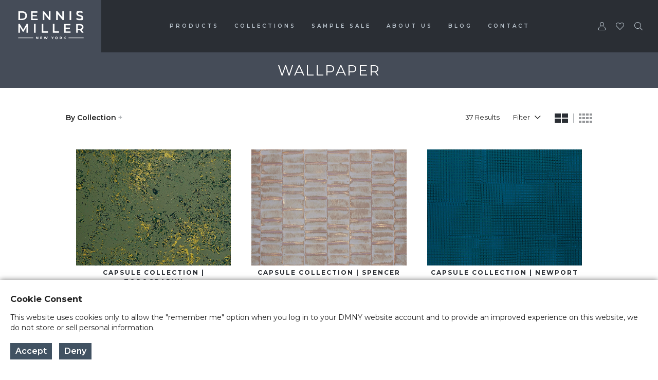

--- FILE ---
content_type: text/html; charset=UTF-8
request_url: https://www.dennismiller.com/products/wallpaper
body_size: 12116
content:
<!doctype html>
<html class="no-js non-touch" lang="">

<head>
	<meta charset="utf-8">
	<title>Dennis Miller :: Products</title>
	<meta name="description" content="">
	<meta name="viewport" content="width=device-width, initial-scale=1.0">

	<meta property="og:title" content="">
	<meta property="og:type" content="">
	<meta property="og:url" content="">
	<meta property="og:image" content="">

	<link rel="apple-touch-icon" sizes="180x180" href="/apple-touch-icon.png">
	<link rel="icon" type="image/png" sizes="32x32" href="/favicon-32x32.png">
	<link rel="icon" type="image/png" sizes="16x16" href="/favicon-16x16.png">
	<link rel="manifest" href="/site.webmanifest">
	<!-- Place favicon.ico in the root directory -->
	<link rel="preconnect" href="https://fonts.googleapis.com">
	<link rel="preconnect" href="https://fonts.gstatic.com" crossorigin>
	<link href="https://fonts.googleapis.com/css2?family=Montserrat:wght@200;400;500;600;700&display=swap" rel="stylesheet">
	<link rel="stylesheet" type="text/css" media="all" href="/assets/css/vendor/font-awesome/css/light.min.css" defer>
	<link rel="stylesheet" type="text/css" media="all" href="/assets/css/vendor/font-awesome/css/regular.min.css" defer>
	<link rel="stylesheet" type="text/css" media="all" href="/assets/css/vendor/font-awesome/css/all.min.css" defer>
	<link rel="stylesheet" type="text/css" media="all" href="/assets/css/vendor/animate.css" defer>
	<link rel="stylesheet" type="text/css" media="all" href="/assets/css/main.css?v=1733948231">
	<link rel="stylesheet" type="text/css" media="all" href="/assets/css/normalize.css">
	<link rel="stylesheet" type="text/css" media="all" href="/assets/css/form_validation.css">
		<!-- Meta Pixel Code -->
	<meta name="facebook-domain-verification" content="y53k1ynt5gezibb6ns180qwg3zxrjo" />
	<script>
	!function(f,b,e,v,n,t,s)
	{if(f.fbq)return;n=f.fbq=function(){n.callMethod?
	n.callMethod.apply(n,arguments):n.queue.push(arguments)};
	if(!f._fbq)f._fbq=n;n.push=n;n.loaded=!0;n.version='2.0';
	n.queue=[];t=b.createElement(e);t.async=!0;
	t.src=v;s=b.getElementsByTagName(e)[0];
	s.parentNode.insertBefore(t,s)}(window, document,'script', 'https://connect.facebook.net/en_US/fbevents.js');
	fbq('init', '1256917718916944');
	fbq('track', 'PageView');
	</script>
	<noscript><img height="1" width="1" style="display:none" src="https://www.facebook.com/tr?id=1256917718916944&ev=PageView&noscript=1"/></noscript>

	<!-- End Meta Pixel Code -->
	</head>

<body class="wallpaper">
	<header>
		<div id="header-logo">
			<a href="/">
				<img src="/assets/img/Dennis-Miller-Logo.svg" alt="Dennis Miller New York">
			</a>
		</div>
		<nav>
			<ul>
				<li>
					<a href="#" class="dd" data-dropdown="products">products</a>
				</li>
				<li>
					<a href="#" class="dd" data-dropdown="collections">collections</a>
				</li>
				<li>
					<a href="/sample-sale">sample sale</a>
				</li>
				<li>
					<a href="/about">About Us</a>
				</li>
				<li>
					<a href="/blog">Blog</a>
				</li>
				<li>
					<a href="/contact">contact</a>
				</li>
			</ul> 
		</nav>
		<div id="header-tools">
			<div class="tool user">
								<a href="/login"><i class="fal fa-user"></i></a>
							</div>
			<div class="tool favorite">
				<a href="/favorites"><i class="fal fa-heart"></i></a>
			</div>
			<div class="tool search">
				<a href="/search"><i class="fal fa-search"></i></a>
			</div>
		</div>
		<div id="mobile-menu">
			<div id="mobile-toggle">
				<a href="javascript:toggle();"><svg id="hamburger" class="active" viewBox="0 0 24 24" fill="none" stroke="currentColor" stroke-width="1" stroke-linecap="round" stroke-linejoin="round" class="feather feather-menu"><line x1="3" y1="12" x2="21" y2="12"></line><line x1="3" y1="6" x2="21" y2="6"></line><line x1="3" y1="18" x2="21" y2="18"></line></svg></a>
				<a href="javascript:toggle();"><svg id="hamburger-close" viewBox="0 0 24 24" fill="none" stroke="currentColor" stroke-width="1" stroke-linecap="round" stroke-linejoin="round" class="feather feather-x"><line x1="18" y1="6" x2="6" y2="18"></line><line x1="6" y1="6" x2="18" y2="18"></line></svg></a>
			</div>
		</div>
	</header>
	<nav class="mobile-menu">
		<ul>
			<li>
				<a href="#" class="dd" data-dropdown="products" onclick="mobile_nav_expand(this);">products</a>
				
<div class="drop-down" data-dropdown-id="products">
        <div class="col">
        <strong>Tables</strong><br>
        <a href="/products/new">New</a><br>
                <a href="/products/Coffee-Cocktail-Tables">Coffee & Cocktail Tables</a><br>
                <a href="/products/consoles-desks">Consoles & Desks</a><br>
                <a href="/products/dining-tables">Dining Tables</a><br>
                <a href="/products/Outdoor">Outdoor</a><br>
                <a href="/products/Side-Tables">Side Tables</a><br>
            </div>
        <div class="col">
        <strong>Seating</strong><br>
        <a href="/products/new">New</a><br>
                <a href="/products/Benches-Ottoman">Benches & Ottoman</a><br>
                <a href="/products/chaises-daybeds">Chaises & Daybeds</a><br>
                <a href="/products/dining-chairs">Dining Chairs</a><br>
                <a href="/products/Lounge-Chairs">Lounge Chairs</a><br>
                <a href="/products/sofas">Sofas</a><br>
                <a href="/products/stools">Stools</a><br>
            </div>
        <div class="col">
        <strong>Casegoods</strong><br>
        <a href="/products/new">New</a><br>
                <a href="/products/Beds">Beds</a><br>
                <a href="/products/buffets-cabinets">Buffets & Cabinets</a><br>
                <a href="/products/nightstands">Nightstands</a><br>
                <a href="/products/shelves-bookcases">Shelves & Bookcases</a><br>
            </div>
        <div class="col">
        <strong>Lighting</strong><br>
        <a href="/products/new">New</a><br>
                <a href="/products/Ceiling-Fixtures">Ceiling Fixtures</a><br>
                <a href="/products/floor-lamps">Floor Lamps</a><br>
                <a href="/products/Flush-Mounts">Flush Mounts</a><br>
                <a href="/products/Sconces">Sconces</a><br>
                <a href="/products/table-lamps">Table Lamps</a><br>
            </div>
        <div class="col">
        <strong>Decoration</strong><br>
        <a href="/products/new">New</a><br>
                <a href="/products/accessories">Accessories</a><br>
                <a href="/products/art">Art</a><br>
                <a href="/products/folding-screens">Folding Screens</a><br>
                <a href="/products/mirrors">Mirrors</a><br>
                <a href="/products/Rugs">Rugs</a><br>
                <a href="/products/wallpaper">Wallpaper</a><br>
            </div>
    </div>
			</li>
			<li>
				<a href="#" class="dd" data-dropdown="collections" onclick="mobile_nav_expand(this);">collections</a>
				<div class="drop-down" data-dropdown-id="collections">
        <div class="col">
        <a href="/collections/Alpha-Workshops">Alpha Workshops</a><br>
                <a href="/collections/Altura-Furniture">Altura Furniture</a><br>
                <a href="/collections/Anees-Furniture">Anees Furniture</a><br>
                <a href="/collections/Antoine-Proulx">Antoine Proulx</a><br>
                <a href="/collections/Atelier-d-Amis">Atelier d'Amis</a><br>
                <a href="/collections/Atelier-Purcell">Atelier Purcell</a><br>
                <a href="/collections/Baker-Hesseldenz">Baker + Hesseldenz</a><br>
                <a href="/collections/Before-Colour">Before Colour</a><br>
                <a href="/collections/Bert-Frank">Bert Frank</a><br>
                <a href="/collections/Boyd-Lighting">Boyd Lighting</a><br>
                <a href="/collections/Candita-Clayton-Gallery">Candita Clayton Gallery</a><br>
                <a href="/collections/Carlos-Antonio">Carlos Antonio</a><br>
                <a href="/collections/Christian-Grevstad">Christian Grevstad</a><br>
                <a href="/collections/Christison-Lewis">Christison Lewis</a><br>
                <a href="/collections/Douglas-Fanning-Design">Douglas Fanning Design</a><br>
                <a href="/collections/Emma-Gardner-Design">Emma Gardner Design</a><br>
                <a href="/collections/Eric-Weil-Designs">Eric Weil Designs</a><br>
                <a href="/collections/Figueredo-Studio">Figueredo Studio</a><br>
                <a href="/collections/Fuse-Lighting">Fuse Lighting</a><br>
                <a href="/collections/Harris-Rubin">Harris Rubin</a><br>
                <a href="/collections/Hersh-Design">Hersh Design</a><br>
                <a href="/collections/Hilliard-Lighting">Hilliard Lighting</a><br>
                <a href="/collections/Icon-Design">Icon Design</a><br>
                <a href="/collections/J-Liston-Design">J. Liston Design</a><br>
                <a href="/collections/Ken-Buhler">Ken Buhler</a><br>
                <a href="/collections/McEwen-Lighting">McEwen Lighting</a><br>
                <a href="/collections/Michael-Berman">Michael Berman</a><br>
                <a href="/collections/One-Illuminates">One Illuminates</a><br>
                <a href="/collections/Powell-Bonnell">Powell & Bonnell</a><br>
                <a href="/collections/Quintus">Quintus</a><br>
                <a href="/collections/Randolph-Hein">Randolph & Hein</a><br>
                <a href="/collections/ReWeave">ReWeave</a><br>
                <a href="/collections/Robert-Ferraroni">Robert Ferraroni</a><br>
                <a href="/collections/Robert-Kuo">Robert Kuo</a><br>
                <a href="/collections/Ryan-Jackson">Ryan Jackson</a><br>
                <a href="/collections/skram">skram</a><br>
                <a href="/collections/Stacklab">Stacklab</a><br>
                <a href="/collections/Stephen-Sera">Stephen Sera</a><br>
                <a href="/collections/Studio-Bel-Vetro">Studio Bel Vetro</a><br>
                <a href="/collections/Ted-Boerner">Ted Boerner</a><br>
                <a href="/collections/Tod-Von-Mertens">Tod Von Mertens</a><br>
                <a href="/collections/Trevor-Parker">Trevor Parker</a><br>
        </div>			</li>
			<li>
				<a href="/sample-sale">sample sale</a>
			</li>
			<li>
				<a href="/about">About Us</a>
			</li>
			<li>
				<a href="/blog">Blog</a>
			</li>
			<li>
				<a href="/contact">contact</a>
			</li>
			<li>
								<a href="/login">login</a>
							</li>
			<li>
				<a href="/favorites">favorites</a>
			</li>
			<li>
				<a href="/search">search</a>
			</li>
		</ul> 
	</nav>
	<div id="page-wrapper" class="products">
		<section class="white">
			<div class="content">
				<div id="sub-header">Wallpaper</div>
																<div id="tools">
					<div id="view-options">
						<div id="toggle">
							By Collection <span class="more">+</span><span class="less">-</span>
						</div>
						<div id="options">
							<div id="results"> Results</div>
							<div id="sort-by">Filter <i class="far fa-chevron-down"></i><i class="far fa-chevron-up"></i></div>
							<div id="grid-size-option">
								<div id="grid-large" class="active">
									<svg x="0px" y="0px" viewBox="0 0 52 36" style="enable-background:new 0 0 52 36;" xml:space="preserve">
										<rect class="st0" width="24" height="16"/>
										<rect x="28" class="st0" width="24" height="16"/>
										<rect y="20" class="st0" width="24" height="16"/>
										<rect x="28" y="20" class="st0" width="24" height="16"/>
									</svg>
								</div>
								<div id="grid-small">
									<svg x="0px" y="0px" viewBox="0 0 52 36" style="enable-background:new 0 0 52 36;" xml:space="preserve">
										<rect class="st0" width="10" height="8"/>
										<rect y="28" class="st0" width="10" height="8"/>
										<rect y="14" class="st0" width="10" height="8"/>
										<rect x="42" y="0" class="st0" width="10" height="8"/>
										<rect x="42" y="28" class="st0" width="10" height="8"/>
										<rect x="42" y="14" class="st0" width="10" height="8"/>
										<rect x="14.3" y="0" class="st0" width="10" height="8"/>
										<rect x="14.3" y="28" class="st0" width="10" height="8"/>
										<rect x="14.3" y="14" class="st0" width="10" height="8"/>
										<rect x="28.1" y="0" class="st0" width="10" height="8"/>
										<rect x="28.1" y="28" class="st0" width="10" height="8"/>
										<rect x="28.1" y="14" class="st0" width="10" height="8"/>
									</svg>
								</div>
							</div>
						</div>
					</div>
					<div id="filters">
						<ul>
														<li>
								<label class="checkbox">
									<input type="checkbox" name="filter[]" data-filter="3">
									<span>Alpha Workshops</span>
								</label>
							</li>
														<!-- <li>
								<label class="checkbox" data-type="on-the-floor">
									<input type="checkbox" name="filter[]" data-filter="otf" />
									<span>On the floor</span>
								</label>
							</li> -->
						</ul>
					</div>
				</div>
												<div id="grid">
										<a href="/products/wallpaper/CapsuleCollectionTopography">
						<div class="item" data-id="375" data-index="0" data-filter="3" data-manufacturer="Alpha Workshops" data-catalog="DennisMiller-Alpha-Workshops-Catalog.pdf" data-finishes="" data-tearsheet="Screen-Shot-2019-08-28-at-11.39.27-AM.jpg" data-deeplink="CapsuleCollectionTopography" data-name="Capsule Collection | Topography" data-subtitle="" data-details="Paint-laden stamps applied in textural, impasto layers for a marbleized effect | Repeat: No | Sidematch: No | Length: Any increment between 1 and 5 yards" data-views="DennisMiller-Topography-9iG3.jpg,DennisMiller-Topography-BcRP.jpg,DennisMiller-Topography-cVGN.jpg" data-view-notes="Gilded Forest~Desert Rain~Arctic Air" data-view-orientations="landscape,landscape,landscape" >
							<img src="/assets/products/thumbs/DennisMiller-Topography-nOXB.jpg" alt="">
							<div class="title">Capsule Collection | Topography</div>
														<div class="manufacturer"></div>
						</div>
					</a>
										<a href="/products/wallpaper/CapsuleCollectionSpencer">
						<div class="item" data-id="2801" data-index="1" data-filter="3" data-manufacturer="Alpha Workshops" data-catalog="DennisMiller-Alpha-Workshops-Catalog.pdf" data-finishes="" data-tearsheet="Screen-Shot-2019-08-28-at-12.01.01-PM.jpg" data-deeplink="CapsuleCollectionSpencer" data-name="Capsule Collection | Spencer" data-subtitle="" data-details="Subtle paint strokes reveal a grid pattern where origami folds once creased the paper | Repeat: No | Sidematch: Yes | Length: Any increment between 1 and 5 yards" data-views="DennisMiller-Spencer-2Xgi.jpg,DennisMiller-Spencer-jRUZ.jpg,DennisMiller-Spencer-T4ZR.jpg" data-view-notes="Paris Ribbon~Bronzed Basalt~Gilded Bamboo" data-view-orientations="landscape,landscape,landscape" >
							<img src="/assets/products/thumbs/DennisMiller-Capsule-Collection-Spencer-MKiQ.jpg" alt="">
							<div class="title">Capsule Collection | Spencer</div>
														<div class="manufacturer"></div>
						</div>
					</a>
										<a href="/products/wallpaper/CapsuleCollectionNewport">
						<div class="item" data-id="371" data-index="2" data-filter="3" data-manufacturer="Alpha Workshops" data-catalog="DennisMiller-Alpha-Workshops-Catalog.pdf" data-finishes="" data-tearsheet="Screen-Shot-2019-08-27-at-1.45.50-PM.jpg" data-deeplink="CapsuleCollectionNewport" data-name="Capsule Collection | Newport" data-subtitle="" data-details="Delicate color grids, stamped in layers to create a geometric masterpiece | Repeat: No | Sidematch: No | Maximum Roll Length: 6 yards" data-views="DennisMiller-Newport-0Xek.jpg,DennisMiller-Newport-F73a.jpg,DennisMiller-Newport-UViP.jpg" data-view-notes="Blue Copper~Deep Spice~Silvery Stone" data-view-orientations="landscape,landscape,landscape" >
							<img src="/assets/products/thumbs/DennisMiller-Newport-1u9Z.jpg" alt="">
							<div class="title">Capsule Collection | Newport</div>
														<div class="manufacturer"></div>
						</div>
					</a>
										<a href="/products/wallpaper/CapsuleCollectionAster">
						<div class="item" data-id="5678" data-index="3" data-filter="3" data-manufacturer="Alpha Workshops" data-catalog="DennisMiller-Alpha-Workshops-Catalog.pdf" data-finishes="" data-tearsheet="" data-deeplink="CapsuleCollectionAster" data-name="Capsule Collection | Aster" data-subtitle="" data-details="Hand-carved stamps imprint a rich floral pattern atop a lush, matte background | Repeat: 48.5&amp;Prime; | Sidematch: Half-Drop | Length: Any increment between 1 and 6 yards" data-views="DennisMiller-Aster-2ira.jpg,DennisMiller-Aster-rhCS.jpg" data-view-notes="French Marigold~Purple Cosmos" data-view-orientations="landscape,landscape" >
							<img src="/assets/products/thumbs/DennisMiller-Capsule-Collection-Aster-cQgQ.jpg" alt="">
							<div class="title">Capsule Collection | Aster</div>
														<div class="manufacturer"></div>
						</div>
					</a>
										<a href="/products/wallpaper/CapsuleCollectionHorizon">
						<div class="item" data-id="13" data-index="4" data-filter="3" data-manufacturer="Alpha Workshops" data-catalog="DennisMiller-Alpha-Workshops-Catalog.pdf" data-finishes="" data-tearsheet="Screen-Shot-2019-08-27-at-12.10.09-PM.jpg" data-deeplink="CapsuleCollectionHorizon" data-name="Capsule Collection | Horizon" data-subtitle="" data-details="Feather-light paint strokes create soft horizontal bands that echo accordion pleats | Repeat: No | Sidematch: No | Length: Any increment between 1 and 5 yards" data-views="DennisMiller-Horizon-Ib09.jpg,DennisMiller-Horizon-bBh2.jpg,DennisMiller-Horizon-y9Kt.jpg" data-view-notes=" Pearl Shell~ Ocean Deep~Pyrite" data-view-orientations="landscape,landscape,landscape" >
							<img src="/assets/products/thumbs/DennisMiller-Capsule-Collection-Horizon-nGEV.jpg" alt="">
							<div class="title">Capsule Collection | Horizon</div>
														<div class="manufacturer"></div>
						</div>
					</a>
										<a href="/products/wallpaper/PaintedWallpapersRivolo">
						<div class="item" data-id="6035" data-index="5" data-filter="3" data-manufacturer="Alpha Workshops" data-catalog="DennisMiller-Alpha-Workshops-Catalog.pdf" data-finishes="" data-tearsheet="" data-deeplink="PaintedWallpapersRivolo" data-name="Painted Wallpapers | Rivolo" data-subtitle="" data-details="An embellished reimagination of our timeless Bois pattern, Rivolo evokes the dazzling sheen of a freshly polished panel or the bright gleam of golden silk moir&amp;eacute; | Panels are hand-gilded; each roll of wallpaper is subtly unique | Repeat: No | Sidematch: No | Length: Any increment between 1 and 4 yards | Can be custom-colored" data-views="DennisMiller-Rivolo-wmt0.jpg,DennisMiller-Rivolo-H7ZX.jpg,DennisMiller-Rivolo-RKeA.jpg" data-view-notes="Paperback Maple~Autumn Aspen~Ceder Elm" data-view-orientations="landscape,landscape,landscape" >
							<img src="/assets/products/thumbs/DennisMiller-Rivolo-A3Ny.jpg" alt="">
							<div class="title">Painted Wallpapers | Rivolo</div>
														<div class="manufacturer"></div>
						</div>
					</a>
										<a href="/products/wallpaper/PaintedWallpapersGilda">
						<div class="item" data-id="6036" data-index="6" data-filter="3" data-manufacturer="Alpha Workshops" data-catalog="DennisMiller-Alpha-Workshops-Catalog.pdf" data-finishes="" data-tearsheet="" data-deeplink="PaintedWallpapersGilda" data-name="Painted Wallpapers | Gilda" data-subtitle="" data-details="An atmospheric amalgam of delicate hues, textural swirls, and shimmering metallic leaf, Gilda echoes the sublime beauty of a sudden snowstorm or sand-swept canyon | Panels are augmented with hand-gilding; each roll of wallpaper is subtly unique | Repeat: No | Sidematch: No | Length: Any increment between 1 and 5 yards | Can be custom-colored&lt;br /&gt;
" data-views="DennisMiller-Gilda-OhaJ.jpg,DennisMiller-Gilda-HLys.jpg,DennisMiller-Gilda-hA33.jpg,DennisMiller-Gilda-vUjI.jpg,DennisMiller-Gilda-sj1B.jpg,DennisMiller-Gilda-6rbB.jpg" data-view-notes="Tuscan Sun~Desert Dawn~Strawberry Moon~Baltic Sea~Glacier Spring~Northern Star" data-view-orientations="landscape,landscape,landscape,landscape,landscape,landscape" >
							<img src="/assets/products/thumbs/DennisMiller-Gilda-LBCV.jpg" alt="">
							<div class="title">Painted Wallpapers | Gilda</div>
														<div class="manufacturer"></div>
						</div>
					</a>
										<a href="/products/wallpaper/PaintedWallpapersGrandBois">
						<div class="item" data-id="6037" data-index="7" data-filter="3" data-manufacturer="Alpha Workshops" data-catalog="DennisMiller-Alpha-Workshops-Catalog.pdf" data-finishes="" data-tearsheet="" data-deeplink="PaintedWallpapersGrandBois" data-name="Painted Wallpapers | Grand Bois" data-subtitle="" data-details="Larger-scale Grand Bois invokes palatial splendor with a rich metallic-infused palette. With the sheen of lush moir&amp;eacute; silk, Grand Bois provides subtle texture with maximal sophistication | Repeat: No | Sidematch: No | Length: Any increment between 1 and 5 yards | Custom Color Requires: 2 colors" data-views="DennisMiller-Grand-Bois-yzrz.jpg,DennisMiller-Grand-Bois-dCIN.jpg" data-view-notes="Dauphin~Regent" data-view-orientations="landscape,landscape" >
							<img src="/assets/products/thumbs/DennisMiller-Grand-Bois-0XWy.jpg" alt="">
							<div class="title">Painted Wallpapers | Grand Bois</div>
														<div class="manufacturer"></div>
						</div>
					</a>
										<a href="/products/wallpaper/PaintedWallpapersPetitBois">
						<div class="item" data-id="6038" data-index="8" data-filter="3" data-manufacturer="Alpha Workshops" data-catalog="DennisMiller-Alpha-Workshops-Catalog.pdf" data-finishes="" data-tearsheet="" data-deeplink="PaintedWallpapersPetitBois" data-name="Painted Wallpapers | Petit Bois" data-subtitle="" data-details="Offered in six verdant colorways, Petit Bois by The Alpha Workshops is a uniquely modern wallpaper inspired by classic faux-woodgraining techniques. Rich hues in restrained tonal contrast are finished with a subtle surface gloss | Repeat: No | Sidematch: No | Length: Any increment between 1 and 5 yards | Custom Color Requires: 2 colors" data-views="DennisMiller-Petit-Bois-Ll1f.jpg,DennisMiller-Petit-Bois-PX0M.jpg,DennisMiller-Petit-Bois-rxrE.jpg,DennisMiller-Petit-Bois-a3nX.jpg,DennisMiller-Petit-Bois-uiAX.jpg,DennisMiller-Petit-Bois-SU2r.jpg" data-view-notes="Snowbird~Emerald Plume~Midnight Lark~Osprey Sky~Ringdove~Tabby Sand" data-view-orientations="landscape,landscape,landscape,landscape,landscape,landscape" >
							<img src="/assets/products/thumbs/DennisMiller-Petit-Bois-3Ss9.jpg" alt="">
							<div class="title">Painted Wallpapers | Petit Bois</div>
														<div class="manufacturer"></div>
						</div>
					</a>
										<a href="/products/wallpaper/PaintedWallpapersTempo">
						<div class="item" data-id="6039" data-index="9" data-filter="3" data-manufacturer="Alpha Workshops" data-catalog="DennisMiller-Alpha-Workshops-Catalog.pdf" data-finishes="" data-tearsheet="" data-deeplink="PaintedWallpapersTempo" data-name="Painted Wallpapers | Tempo" data-subtitle="" data-details="Finished with sumptuous metal leaf, Tempo brings unparalleled luster to any interior | Repeat: No | Sidematch: 18&amp;Prime; | Each panel is uniquely patterned" data-views="DennisMiller-Tempo-9hMG.jpg,DennisMiller-Tempo-FUOB.jpg,DennisMiller-Tempo-38mq.jpg,DennisMiller-Tempo-h5YA.jpg" data-view-notes="Lirico~Andante~Duetto~Lirico - Installed" data-view-orientations="landscape,landscape,landscape,landscape" >
							<img src="/assets/products/thumbs/DennisMiller-Tempo-0U20.jpg" alt="">
							<div class="title">Painted Wallpapers | Tempo</div>
														<div class="manufacturer"></div>
						</div>
					</a>
										<a href="/products/wallpaper/PaintedWallpapersTraces">
						<div class="item" data-id="3671" data-index="10" data-filter="3" data-manufacturer="Alpha Workshops" data-catalog="DennisMiller-Alpha-Workshops-Catalog.pdf" data-finishes="" data-tearsheet="" data-deeplink="PaintedWallpapersTraces" data-name="Painted Wallpapers | Traces" data-subtitle="" data-details="Our gestural, modern supergraphic: the interplay of organic abstraction and sweeping diagonals lends dramatic scale to any interior | Pattern Width: 54&amp;Prime; W | Repeat: 81&amp;Prime; L | Sidematch: Yes | Length: Any increment between 1 and 5 yards" data-views="DennisMiller-Traces-t0H6.jpg,DennisMiller-Traces-G5XI.jpg,DennisMiller-Traces-sHeB.jpg,DennisMiller-Traces-pj1N.jpg,DennisMiller-Traces-8W1F.jpg,DennisMiller-Traces-vTsi.jpg" data-view-notes=" Gallant~ Limerence~ Alabaster~ Treasure~ Limerence - Installed~ Full pattern repeat example" data-view-orientations="landscape,landscape,landscape,landscape,landscape,landscape" >
							<img src="/assets/products/thumbs/DennisMiller-Traces-6wqI.jpg" alt="">
							<div class="title">Painted Wallpapers | Traces</div>
														<div class="manufacturer"></div>
						</div>
					</a>
										<a href="/products/wallpaper/PaintedWallpapersSolitude">
						<div class="item" data-id="5718" data-index="11" data-filter="3" data-manufacturer="Alpha Workshops" data-catalog="DennisMiller-Alpha-Workshops-Catalog.pdf" data-finishes="" data-tearsheet="" data-deeplink="PaintedWallpapersSolitude" data-name="Painted Wallpapers | Solitude" data-subtitle="" data-details="A lace-like tracery of matte pattern atop of glossy backdrop. Solitude brings refined texture to any space | Repeat: No | Sidematch: No | Length: Any increment between 1 and 5 yards" data-views="DennisMiller-Solitude-973c.jpg,DennisMiller-Solitude-YEWJ.jpg,DennisMiller-Solitude-JHqb.jpg,DennisMiller-Solitude-HckE.jpg,DennisMiller-Solitude-eoBP.jpg,DennisMiller-Solitude-zbou.jpg,DennisMiller-Solitude-LGGC.jpg,DennisMiller-Solitude-bEuf.jpg,DennisMiller-Solitude-SuCI.jpg,DennisMiller-Solitude-4oKs.jpg,DennisMiller-Solitude-2Ilx.jpg,DennisMiller-Solitude-Qj8i.jpg" data-view-notes="Fathom~Orchid~Cocoa~Lucent~Drift~Luna~Sable~Cocoa - Installed~Luna with Cocoa~Sable with Luna~Lucent with reflectivity~Drift with reflectivity" data-view-orientations="landscape,landscape,landscape,landscape,landscape,landscape,landscape,landscape,landscape,landscape,landscape,landscape" >
							<img src="/assets/products/thumbs/DennisMiller-Solitude-Bkm3.jpg" alt="">
							<div class="title">Painted Wallpapers | Solitude</div>
														<div class="manufacturer"></div>
						</div>
					</a>
										<a href="/products/wallpaper/PaintedWallpapersMirageII">
						<div class="item" data-id="2797" data-index="12" data-filter="3" data-manufacturer="Alpha Workshops" data-catalog="DennisMiller-Alpha-Workshops-Catalog.pdf" data-finishes="" data-tearsheet="Screen-Shot-2019-08-28-at-11.53.03-AM.jpg" data-deeplink="PaintedWallpapersMirageII" data-name="Painted Wallpapers | Mirage II" data-subtitle="" data-details="Soft, atmospheric expanses of pale color emerge and recede across deeper undertones | Repeat: 9&amp;Prime; | Sidematch: No | Length: Any increment between 1 and 5 yards" data-views="DennisMiller-Mirage-II-qsq9.jpg,DennisMiller-Mirage-II-vhMl.jpg,DennisMiller-Mirage-II-p1Qu.jpg,DennisMiller-Mirage-II-DfVb.jpg,DennisMiller-Mirage-II-xUxm.jpg" data-view-notes=" Radiant~ Shadow~ Harmony~ Radiant - Installed~ Custom Colorway - Installed" data-view-orientations="landscape,landscape,landscape,landscape,landscape" >
							<img src="/assets/products/thumbs/DennisMiller-Mirage-II-S51J.jpg" loading="lazy" alt="">
							<div class="title">Painted Wallpapers | Mirage II</div>
														<div class="manufacturer"></div>
						</div>
					</a>
										<a href="/products/wallpaper/PaintedWallpapersMirage">
						<div class="item" data-id="2795" data-index="13" data-filter="3" data-manufacturer="Alpha Workshops" data-catalog="DennisMiller-Alpha-Workshops-Catalog.pdf" data-finishes="" data-tearsheet="Screen-Shot-2019-08-28-at-11.50.24-AM.jpg" data-deeplink="PaintedWallpapersMirage" data-name="Painted Wallpapers | Mirage" data-subtitle="" data-details="Mirage evokes luxurious raw silk shantung. Luscious layers of silver, gold, copper, and opalescent pigment create a warm, sophisticated interior with a shimmer of mystique | Repeat: No | Sidematch: No | Length: Any increment between 1 and 5 yards" data-views="DennisMiller-Mirage-thOs.jpg,DennisMiller-Mirage-aWyJ.jpg,DennisMiller-Mirage-PXMt.jpg,DennisMiller-Mirage-ZMkj.jpg" data-view-notes=" Mojave~ Serengeti~ Arctic~ Colorway Detail" data-view-orientations="landscape,landscape,landscape,landscape" >
							<img src="/assets/products/thumbs/DennisMiller-Mirage-ygu1.jpg" loading="lazy" alt="">
							<div class="title">Painted Wallpapers | Mirage</div>
														<div class="manufacturer"></div>
						</div>
					</a>
										<a href="/products/wallpaper/PaintedWallpapersGlaceacute">
						<div class="item" data-id="11" data-index="14" data-filter="3" data-manufacturer="Alpha Workshops" data-catalog="DennisMiller-Alpha-Workshops-Catalog.pdf" data-finishes="" data-tearsheet="Screen-Shot-2019-08-27-at-11.59.13-AM.jpg" data-deeplink="PaintedWallpapersGlaceacute" data-name="Painted Wallpapers | Glac&eacute;" data-subtitle="" data-details="An elegant tone-on-tone interplay of high gloss and soft, cloudy daubs | Repeat: No | Sidematch: No | Length: Any increment between 1 and 6 yards" data-views="DennisMiller-Glace-B7Hr.jpg,DennisMiller-Glace-jafF.jpg,DennisMiller-Glace-CuJR.jpg,DennisMiller-Glace-qRXy.jpg,DennisMiller-Glace-U9mg.jpg,DennisMiller-Glace-bmoR.jpg,DennisMiller-Glace-90aC.jpg,DennisMiller-Glace-3Mb1.jpg,DennisMiller-Glace-NG1i.jpg,DennisMiller-Glace-4EXW.jpg" data-view-notes="Crystal~Marine~Poppy~Dove~Dune~Ocean~Shell~Twilight~Twilight - Installed~Twilight - Installed" data-view-orientations="landscape,landscape,landscape,landscape,landscape,landscape,landscape,landscape,landscape,landscape" >
							<img src="/assets/products/thumbs/DennisMiller-Glace-nEYo.jpg" loading="lazy" alt="">
							<div class="title">Painted Wallpapers | Glac&eacute;</div>
														<div class="manufacturer"></div>
						</div>
					</a>
										<a href="/products/wallpaper/PaintedWallpapersHighline">
						<div class="item" data-id="12" data-index="15" data-filter="3" data-manufacturer="Alpha Workshops" data-catalog="DennisMiller-Alpha-Workshops-Catalog.pdf" data-finishes="" data-tearsheet="Screen-Shot-2019-08-27-at-12.04.37-PM.jpg" data-deeplink="PaintedWallpapersHighline" data-name="Painted Wallpapers | Highline" data-subtitle="" data-details="Repeat: No | Sidematch: No | Length: Any increment between 1 and 5 yards" data-views="DennisMiller-Highline-zr5B.jpg,DennisMiller-Highline-NtvS.jpg,DennisMiller-Highline-fabp.jpg,DennisMiller-Highline-pXJM.jpg,DennisMiller-Highline-fJX7.jpg" data-view-notes=" Empire~ Boulevard~ Carlyle~ Gracie~ Empire - Installed" data-view-orientations="landscape,landscape,landscape,landscape,landscape" >
							<img src="/assets/products/thumbs/DennisMiller-Highline-6Ihz.jpg" loading="lazy" alt="">
							<div class="title">Painted Wallpapers | Highline</div>
														<div class="manufacturer"></div>
						</div>
					</a>
										<a href="/products/wallpaper/PaintedWallpapersTopography">
						<div class="item" data-id="5720" data-index="16" data-filter="3" data-manufacturer="Alpha Workshops" data-catalog="DennisMiller-Alpha-Workshops-Catalog.pdf" data-finishes="" data-tearsheet="" data-deeplink="PaintedWallpapersTopography" data-name="Painted Wallpapers | Topography" data-subtitle="" data-details="Paint-laden stamps applied in textural, impasto layers for a marbleized effect | Repeat: No | Sidematch: No | Length: Any increment between 1 and 6 yards" data-views="DennisMiller-Topography-Fi9Z.jpg,DennisMiller-Topography-F2bX.jpg,DennisMiller-Topography-B6HE.jpg,DennisMiller-Topography-Bz9s.jpg,DennisMiller-Topography-u8Xh.jpg,DennisMiller-Topography-vRw1.jpg" data-view-notes="Limestone~Aerial~Gold Dust~Grisaille~Newsprint~Satellite" data-view-orientations="landscape,landscape,landscape,landscape,landscape,landscape" >
							<img src="/assets/products/thumbs/DennisMiller-Topography-mUEr.jpg" loading="lazy" alt="">
							<div class="title">Painted Wallpapers | Topography</div>
														<div class="manufacturer"></div>
						</div>
					</a>
										<a href="/products/wallpaper/PaintedWallpapersNewport">
						<div class="item" data-id="5716" data-index="17" data-filter="3" data-manufacturer="Alpha Workshops" data-catalog="DennisMiller-Alpha-Workshops-Catalog.pdf" data-finishes="" data-tearsheet="" data-deeplink="PaintedWallpapersNewport" data-name="Painted Wallpapers | Newport" data-subtitle="" data-details="Delicate color grids, stamped in layers to create a geometric masterpiece | Repeat: No | Sidematch: No | Length: Any increment between 1 and 6 yards" data-views="DennisMiller-Newport-rKYS.jpg,DennisMiller-Newport-iiac.jpg,DennisMiller-Newport-u2EH.jpg,DennisMiller-Newport-bK5Q.jpg,DennisMiller-Newport-1uOc.jpg,DennisMiller-Newport-XFu8.jpg,DennisMiller-Newport-DliS.jpg" data-view-notes="Blush~Cola~Slate~Storm~Whiteout~Zsa Zsa~Custom Colorway - Installed" data-view-orientations="landscape,landscape,landscape,landscape,landscape,landscape,landscape" >
							<img src="/assets/products/thumbs/DennisMiller-Newport-01SC.jpg" loading="lazy" alt="">
							<div class="title">Painted Wallpapers | Newport</div>
														<div class="manufacturer"></div>
						</div>
					</a>
										<a href="/products/wallpaper/PaintedWallpapersAster">
						<div class="item" data-id="6040" data-index="18" data-filter="3" data-manufacturer="Alpha Workshops" data-catalog="DennisMiller-Alpha-Workshops-Catalog.pdf" data-finishes="" data-tearsheet="" data-deeplink="PaintedWallpapersAster" data-name="Painted Wallpapers | Aster" data-subtitle="" data-details="Hand-carved stamps imprint a rich floral pattern atop a lush, matte background | Repeat: 48.5&amp;Prime; | Drop: Half | Sidematch: Yes | Length: Any increment between 1 and 6 yards" data-views="DennisMiller-Aster-5Th6.jpg,DennisMiller-Aster-eLpj.jpg" data-view-notes="White Dove~Gilded Lotus" data-view-orientations="landscape,landscape" >
							<img src="/assets/products/thumbs/DennisMiller-Aster-AJnd.jpg" loading="lazy" alt="">
							<div class="title">Painted Wallpapers | Aster</div>
														<div class="manufacturer"></div>
						</div>
					</a>
										<a href="/products/wallpaper/TextureCollectionSpencer">
						<div class="item" data-id="5719" data-index="19" data-filter="3" data-manufacturer="Alpha Workshops" data-catalog="DennisMiller-Alpha-Workshops-Catalog.pdf" data-finishes="" data-tearsheet="" data-deeplink="TextureCollectionSpencer" data-name="Texture Collection | Spencer" data-subtitle="" data-details="Subtle paint strokes reveal a grid pattern where origami folds once creased the paper | Repeat: 14&amp;Prime; | Sidematch: Yes | Length: Any increment between 1 and 6 yards" data-views="DennisMiller-Spencer-Pr7b.jpg,DennisMiller-Spencer-853i.jpg,DennisMiller-Spencer-A6Ha.jpg,DennisMiller-Spencer-eEPc.jpg,DennisMiller-Spencer-638W.jpg,DennisMiller-Spencer-s3Bu.jpg,DennisMiller-Spencer-qp7m.jpg,DennisMiller-Spencer-cVR4.jpg,DennisMiller-Texture-Collection-Spencer-YkUK.jpg,DennisMiller-Texture-Collection-Spencer-NMT5.jpg,DennisMiller-Texture-Collection-Spencer-5yRy.jpg" data-view-notes="Mineral~Nightfall~Hush~Mother of Pearl~Sierra~Steel~Vista~Whiskey~Steel - Installed~Mother Of Pearl - Installed~Whiskey - Installed" data-view-orientations="landscape,landscape,landscape,landscape,landscape,landscape,landscape,landscape,landscape,landscape,landscape" >
							<img src="/assets/products/thumbs/DennisMiller-Texture-Collection-Spencer-vGJQ.jpg" loading="lazy" alt="">
							<div class="title">Texture Collection | Spencer</div>
														<div class="manufacturer"></div>
						</div>
					</a>
										<a href="/products/wallpaper/TextureCollectionSkyscraper">
						<div class="item" data-id="373" data-index="20" data-filter="3" data-manufacturer="Alpha Workshops" data-catalog="DennisMiller-Alpha-Workshops-Catalog.pdf" data-finishes="" data-tearsheet="Screen-Shot-2019-08-28-at-11.44.55-AM-1.jpg" data-deeplink="TextureCollectionSkyscraper" data-name="Texture Collection | Skyscraper" data-subtitle="" data-details="One of our premier origami-inspired patterns: soft vertical stripes emerge against a hushed background | Repeat: No | Sidematch: No | Length: Any increment between 1 and 6 yards" data-views="DennisMiller-Texture-Collection-Skyscraper-JSO7.jpg,DennisMiller-Texture-Collection-Skyscraper-ZjEb.jpg,DennisMiller-Texture-Collection-Skyscraper-LBri.jpg,DennisMiller-Skyscraper-TSXG.jpg,DennisMiller-Skyscraper-Xv54.jpg,DennisMiller-Skyscraper-Yfmt.jpg,DennisMiller-Skyscraper-rsQT.jpg,DennisMiller-Skyscraper-BiLF.jpg,DennisMiller-Texture-Collection-Skyscraper-5V9z.jpg" data-view-notes=" Vista~ Mother Of Pearl '23~ Gotham~ Cameron~ Hush~ Blush~Oslo~Steel~ Custom Color - Installed" data-view-orientations="landscape,landscape,landscape,landscape,landscape,landscape,landscape,landscape,landscape" >
							<img src="/assets/products/thumbs/DennisMiller-Texture-Collection-Skyscraper-GYwg.jpg" loading="lazy" alt="">
							<div class="title">Texture Collection | Skyscraper</div>
														<div class="manufacturer"></div>
						</div>
					</a>
										<a href="/products/wallpaper/TextureCollectionHorizon">
						<div class="item" data-id="5715" data-index="21" data-filter="3" data-manufacturer="Alpha Workshops" data-catalog="DennisMiller-Alpha-Workshops-Catalog.pdf" data-finishes="" data-tearsheet="" data-deeplink="TextureCollectionHorizon" data-name="Texture Collection | Horizon" data-subtitle="" data-details="Feather-light paint strokes create soft horizontal bands that echo accordion pleats | Repeat: No | Sidematch: No | Length: Any increment between 1 and 6 yards" data-views="DennisMiller-Texture-Collection-Horizon-3Hpc.jpg,DennisMiller-Horizon-KchR.jpg,DennisMiller-Horizon-87ej.jpg,DennisMiller-Horizon-zxaP.jpg,DennisMiller-Horizon-G550.jpg,DennisMiller-Horizon-wOZx.jpg,DennisMiller-Horizon-ByU7.jpg,DennisMiller-Horizon-q1OB.jpg,DennisMiller-Horizon-yABb.jpg,DennisMiller-Horizon-grOe.jpg,DennisMiller-Horizon-gFFZ.jpg,DennisMiller-Texture-Collection-Horizon-PyNw.jpg" data-view-notes="Frost~Raven~Patina~Oxide~Mother of Pearl~Hush~Cirrus~Blush~Balsam~Tundra~Steel~Custom Colorway - Installed" data-view-orientations="landscape,landscape,landscape,landscape,landscape,landscape,landscape,landscape,landscape,landscape,landscape,landscape" >
							<img src="/assets/products/thumbs/DennisMiller-Texture-Collection-Horizon-VxXB.jpg" loading="lazy" alt="">
							<div class="title">Texture Collection | Horizon</div>
														<div class="manufacturer"></div>
						</div>
					</a>
										<a href="/products/wallpaper/TextureCollectionFoothills">
						<div class="item" data-id="10" data-index="22" data-filter="3" data-manufacturer="Alpha Workshops" data-catalog="DennisMiller-Alpha-Workshops-Catalog.pdf" data-finishes="" data-tearsheet="Screen-Shot-2019-08-27-at-11.51.48-AM.jpg" data-deeplink="TextureCollectionFoothills" data-name="Texture Collection | Foothills" data-subtitle="" data-details="A classic chevron pattern in subuded, sophisticated neutrals with hints of color | Repeat: No | Sidematch: No | Length: Any increment between 1 and 6 yards" data-views="DennisMiller-Foothills-rahE.jpg,DennisMiller-Foothills-SUvv.jpg,DennisMiller-Foothills-jhs9.jpg,DennisMiller-Foothills-NUr3.jpg,DennisMiller-Foothills-g9ar.jpg" data-view-notes="M.O.P.23~ Hush~ Blush~ Brushed Cotton~ Frost" data-view-orientations="landscape,landscape,landscape,landscape,landscape" >
							<img src="/assets/products/thumbs/DennisMiller-Texture-Collection-Foothills-vEWO.jpg" loading="lazy" alt="">
							<div class="title">Texture Collection | Foothills</div>
														<div class="manufacturer"></div>
						</div>
					</a>
										<a href="/products/wallpaper/TextureCollectionBank">
						<div class="item" data-id="7" data-index="23" data-filter="3" data-manufacturer="Alpha Workshops" data-catalog="DennisMiller-Alpha-Workshops-Catalog.pdf" data-finishes="" data-tearsheet="Screen-Shot-2019-08-28-at-12.20.12-PM.jpg" data-deeplink="TextureCollectionBank" data-name="Texture Collection | Bank" data-subtitle="" data-details="A crisp triangular fold creates a radiant array of subtle geometries in this classic Texture Collection pattern | Repeat: Yes | Sidematch: Yes | Length: Any increment between 1 and 5 yards" data-views="DennisMiller-Bank-58Wk.jpg,DennisMiller-Bank-uBns.jpg,DennisMiller-Bank-D0bI.jpg,DennisMiller-Bank-E8N0.jpg,DennisMiller-Texture-Collection-Bank-udyt.jpg" data-view-notes=" Terra~ Interest ~ Hush~ Whiskey~ Interest - Installed" data-view-orientations="landscape,landscape,landscape,landscape,landscape" >
							<img src="/assets/products/thumbs/DennisMiller-Texture-Collection-Bank-27FD.jpg" loading="lazy" alt="">
							<div class="title">Texture Collection | Bank</div>
														<div class="manufacturer"></div>
						</div>
					</a>
										<a href="/products/wallpaper/TextureCollectionAstral">
						<div class="item" data-id="4" data-index="24" data-filter="3" data-manufacturer="Alpha Workshops" data-catalog="DennisMiller-Alpha-Workshops-Catalog.pdf" data-finishes="" data-tearsheet="" data-deeplink="TextureCollectionAstral" data-name="Texture Collection | Astral" data-subtitle="" data-details="Crystalline starbursts in columnar formation evoke French Art Deco &amp;eacute;lan | Repeat: 9&amp;Prime; | Sidematch: Yes | Length: Any increment between 1 and 6 yards" data-views="DennisMiller-Astral-Pl6m.jpg,DennisMiller-Astral-47vx.jpg,DennisMiller-Astral-TGuE.jpg,DennisMiller-Astral-wW7V.jpg,DennisMiller-Astral-ppNE.jpg,DennisMiller-Astral-jw51.jpg,DennisMiller-Texture-Collection-Astral-3N2G.jpg" data-view-notes=" Steel~ Hush~Aquarius~ Terra~ Oxide~ Satellite~ Oxide - Installed" data-view-orientations="landscape,landscape,landscape,landscape,landscape,landscape,landscape" >
							<img src="/assets/products/thumbs/DennisMiller-Astral-Gmhy.jpg" loading="lazy" alt="">
							<div class="title">Texture Collection | Astral</div>
														<div class="manufacturer"></div>
						</div>
					</a>
										<a href="/products/wallpaper/ArchivedDesignsPettine">
						<div class="item" data-id="6041" data-index="25" data-filter="3" data-manufacturer="Alpha Workshops" data-catalog="DennisMiller-Alpha-Workshops-Catalog.pdf" data-finishes="" data-tearsheet="" data-deeplink="ArchivedDesignsPettine" data-name="Archived Designs | Pettine" data-subtitle="" data-details="Archived patterns are no longer in active production. Please inquire about special custom orders | Repeat: 9&amp;Prime; | Sidematch: Yes | Length: Any increment between 1 and 5 yards" data-views="DennisMiller-Archived-Designs-Pettine-NBpq.jpg,DennisMiller-Archived-Designs-Pettine-a7dn.jpg,DennisMiller-Archived-Designs-Pettine-MNKY.jpg" data-view-notes="Linen~Midnight~Cranberry" data-view-orientations="landscape,landscape,landscape" >
							<img src="/assets/products/thumbs/DennisMiller-Archived-Designs-Pettine-M4CX.jpg" loading="lazy" alt="">
							<div class="title">Archived Designs | Pettine</div>
														<div class="manufacturer"></div>
						</div>
					</a>
										<a href="/products/wallpaper/ArchivedDesignsInfinity">
						<div class="item" data-id="6042" data-index="26" data-filter="3" data-manufacturer="Alpha Workshops" data-catalog="DennisMiller-Alpha-Workshops-Catalog.pdf" data-finishes="" data-tearsheet="" data-deeplink="ArchivedDesignsInfinity" data-name="Archived Designs | Infinity" data-subtitle="" data-details="Archived patterns have been retired and are no longer in active production. Please inquire about special custom orders." data-views="DennisMiller-Archived-Designs-Infinity-o5B1.jpg,DennisMiller-Archived-Designs-Infinity-1KEX.jpg,DennisMiller-Archived-Designs-Infinity-6414.jpg" data-view-notes="Custom Colorway~Custom Colorway~Custom Colorway" data-view-orientations="landscape,landscape,landscape" >
							<img src="/assets/products/thumbs/DennisMiller-Archived-Designs-Infinity-wgX8.jpg" loading="lazy" alt="">
							<div class="title">Archived Designs | Infinity</div>
														<div class="manufacturer"></div>
						</div>
					</a>
										<a href="/products/wallpaper/ArchivedDesignsPineapple">
						<div class="item" data-id="6043" data-index="27" data-filter="3" data-manufacturer="Alpha Workshops" data-catalog="DennisMiller-Alpha-Workshops-Catalog.pdf" data-finishes="" data-tearsheet="" data-deeplink="ArchivedDesignsPineapple" data-name="Archived Designs | Pineapple" data-subtitle="" data-details="Archived patterns have been retired and are no longer in active production. Please inquire about special custom orders | Repeat: 2-1/2&amp;Prime; | Sidematch: Yes | Maximum Roll Length: 6 yds | Custom Color Requires: 4-6 colors" data-views="DennisMiller-Archived-Designs-Pineapple-7n8R.jpg" data-view-notes="Coral" data-view-orientations="landscape" >
							<img src="/assets/products/thumbs/DennisMiller-Archived-Designs-Pineapple-LhTG.jpg" loading="lazy" alt="">
							<div class="title">Archived Designs | Pineapple</div>
														<div class="manufacturer"></div>
						</div>
					</a>
										<a href="/products/wallpaper/ArchivedDesignsScatteredShowers">
						<div class="item" data-id="5717" data-index="28" data-filter="3" data-manufacturer="Alpha Workshops" data-catalog="DennisMiller-Alpha-Workshops-Catalog.pdf" data-finishes="" data-tearsheet="" data-deeplink="ArchivedDesignsScatteredShowers" data-name="Archived Designs | Scattered Showers" data-subtitle="" data-details="Archived patterns have been retired and are no longer in active production. Please inquire about special custom orders | Repeat: No | Sidematch: No | Maximum Roll Length: 4 yds" data-views="DennisMiller-Scattered-Showers-41wG.jpg,DennisMiller-Archived-Designs-Scattered-Showers-ILfu.jpg,DennisMiller-Scattered-Showers-Zxi9.jpg,DennisMiller-Scattered-Showers-HqGK.jpg" data-view-notes="Leek~Frost~Cat's Tongue~Taureg" data-view-orientations="landscape,landscape,landscape,landscape" >
							<img src="/assets/products/thumbs/DennisMiller-Archived-Designs-Scattered-Showers-39e5.jpg" loading="lazy" alt="">
							<div class="title">Archived Designs | Scattered Showers</div>
														<div class="manufacturer"></div>
						</div>
					</a>
										<a href="/products/wallpaper/ArchivedDesignsNetwork">
						<div class="item" data-id="370" data-index="29" data-filter="3" data-manufacturer="Alpha Workshops" data-catalog="DennisMiller-Alpha-Workshops-Catalog.pdf" data-finishes="" data-tearsheet="Screen-Shot-2019-08-27-at-12.10.09-PM.jpg" data-deeplink="ArchivedDesignsNetwork" data-name="Archived Designs | Network" data-subtitle="" data-details="Archived patterns have been retired and are no longer in active production. Please inquire about special custom orders | Repeat: 9&amp;Prime; | Sidematch: Yes | Maximum Roll Length: 6 yds | Custom Color Requires: 3 colors" data-views="DennisMiller-Network-25nK.jpg,DennisMiller-Network-BDf1.jpg,DennisMiller-Network-BcTZ.jpg,DennisMiller-Network-cBIK.jpg,DennisMiller-Network-TaQ3.jpg,DennisMiller-Network-gmio.jpg,DennisMiller-Archived-Designs-Network-H5lS.jpg" data-view-notes=" Binary~ Arbor~ Blush~ Quartz~ Icicle~ Mint~ Custom Colorway - Installed" data-view-orientations="landscape,landscape,landscape,landscape,landscape,landscape,landscape" >
							<img src="/assets/products/thumbs/DennisMiller-Network-Yiw3.jpg" loading="lazy" alt="">
							<div class="title">Archived Designs | Network</div>
														<div class="manufacturer"></div>
						</div>
					</a>
										<a href="/products/wallpaper/ArchivedDesignsSunflower">
						<div class="item" data-id="6044" data-index="30" data-filter="3" data-manufacturer="Alpha Workshops" data-catalog="DennisMiller-Alpha-Workshops-Catalog.pdf" data-finishes="" data-tearsheet="" data-deeplink="ArchivedDesignsSunflower" data-name="Archived Designs | Sunflower" data-subtitle="" data-details="Archived patterns have been retired and are no longer in active production. Please inquire about special custom orders | Repeat: 9.25&amp;Prime; | Sidematch: Yes | Maximum Roll Length: 6 yds | Custom Color Requires: 3 colors" data-views="DennisMiller-Archived-Designs-Sunflower-TPbi.jpg,DennisMiller-Archived-Designs-Sunflower-5SLK.jpg,DennisMiller-Archived-Designs-Sunflower-CVpz.jpg,DennisMiller-Archived-Designs-Sunflower-EvFo.jpg" data-view-notes="Surf~Squash Blossom~Platinum~Custom - Installed" data-view-orientations="landscape,landscape,landscape,landscape" >
							<img src="/assets/products/thumbs/DennisMiller-Archived-Designs-Sunflower-Gnua.jpg" loading="lazy" alt="">
							<div class="title">Archived Designs | Sunflower</div>
														<div class="manufacturer"></div>
						</div>
					</a>
										<a href="/products/wallpaper/ArchivedDesignsSonnet">
						<div class="item" data-id="6045" data-index="31" data-filter="3" data-manufacturer="Alpha Workshops" data-catalog="DennisMiller-Alpha-Workshops-Catalog.pdf" data-finishes="" data-tearsheet="" data-deeplink="ArchivedDesignsSonnet" data-name="Archived Designs | Sonnet" data-subtitle="" data-details="Archived patterns have been retired and are no longer in active production. Please inquire about special custom orders | Repeat: 11&amp;Prime; | Sidematch: Yes | Maximum Roll Length: 6 yds | Custom Color Requires: 1 color" data-views="DennisMiller-Archived-Designs-Sonnet-c2KB.jpg,DennisMiller-Archived-Designs-Sonnet-S1Qj.jpg,DennisMiller-Archived-Designs-Sonnet-lXWv.jpg,DennisMiller-Archived-Designs-Sonnet-2Q2D.jpg" data-view-notes="Cappuccino~Lavendar~Custom Colorway~Lavendar - Installed" data-view-orientations="landscape,landscape,landscape,landscape" >
							<img src="/assets/products/thumbs/DennisMiller-Archived-Designs-Sonnet-VUfN.jpg" loading="lazy" alt="">
							<div class="title">Archived Designs | Sonnet</div>
														<div class="manufacturer"></div>
						</div>
					</a>
										<a href="/products/wallpaper/ArchivedDesignsPiazza">
						<div class="item" data-id="6046" data-index="32" data-filter="3" data-manufacturer="Alpha Workshops" data-catalog="DennisMiller-Alpha-Workshops-Catalog.pdf" data-finishes="" data-tearsheet="" data-deeplink="ArchivedDesignsPiazza" data-name="Archived Designs | Piazza" data-subtitle="" data-details="Archived patterns have been retired and are no longer in active production. Please inquire about special custom orders | Repeat: 9&amp;Prime; | Sidematch: Yes | Maximum Roll Length: 6 yds | Custom Color Requires: 2 colors" data-views="DennisMiller-Archived-Designs-Piazza-oEwB.jpg,DennisMiller-Archived-Designs-Piazza-A9L0.jpg,DennisMiller-Archived-Designs-Piazza-Sq0n.jpg,DennisMiller-Archived-Designs-Piazza-osYu.jpg,DennisMiller-Archived-Designs-Piazza-frPE.jpg" data-view-notes="D'Este~Mayapple~Georgina~Mayapple - Installed~Mayapple - Installed" data-view-orientations="landscape,landscape,landscape,landscape,landscape" >
							<img src="/assets/products/thumbs/DennisMiller-Archived-Designs-Piazza-nB0Z.jpg" loading="lazy" alt="">
							<div class="title">Archived Designs | Piazza</div>
														<div class="manufacturer"></div>
						</div>
					</a>
										<a href="/products/wallpaper/ArchivedDesignsMarrakech">
						<div class="item" data-id="6047" data-index="33" data-filter="3" data-manufacturer="Alpha Workshops" data-catalog="DennisMiller-Alpha-Workshops-Catalog.pdf" data-finishes="" data-tearsheet="" data-deeplink="ArchivedDesignsMarrakech" data-name="Archived Designs | Marrakech" data-subtitle="" data-details="Archived patterns have been retired and are no longer in active production. Please inquire about special custom orders | Repeat: 9&amp;Prime; | Sidematch: Yes | Maximum Roll Length: 6 yds | Custom Color Requires: 2-3 colors" data-views="DennisMiller-Archived-Designs-Marrakech-YgiW.jpg,DennisMiller-Archived-Designs-Marrakech-BE3O.jpg,DennisMiller-Archived-Designs-Marrakech-zrCj.jpg" data-view-notes="Seersucker~Camel~Suiting" data-view-orientations="landscape,landscape,landscape" >
							<img src="/assets/products/thumbs/DennisMiller-Archived-Designs-Marrakech-kQbH.jpg" loading="lazy" alt="">
							<div class="title">Archived Designs | Marrakech</div>
														<div class="manufacturer"></div>
						</div>
					</a>
										<a href="/products/wallpaper/ArchivedDesignsFiddlestix">
						<div class="item" data-id="9" data-index="34" data-filter="3" data-manufacturer="Alpha Workshops" data-catalog="DennisMiller-Alpha-Workshops-Catalog.pdf" data-finishes="" data-tearsheet="" data-deeplink="ArchivedDesignsFiddlestix" data-name="Archived Designs | Fiddlestix" data-subtitle="" data-details="Archived patterns have been retired and are no longer in active production. Please inquire about special custom orders | Repeat: 8&amp;Prime; | Sidematch: No | Length: Any increment between 1 and 5 yards | Custom Color Requires: 3 colors" data-views="DennisMiller-Fiddlestix-9PiE.jpg,DennisMiller-Fiddlestix-Oq3s.jpg,DennisMiller-Fiddlestix-8KrJ.jpg" data-view-notes=" Crystal~ Rox~ Champagne" data-view-orientations="landscape,landscape,landscape" >
							<img src="/assets/products/thumbs/DennisMiller-Fiddlestix-Fxlw.jpg" loading="lazy" alt="">
							<div class="title">Archived Designs | Fiddlestix</div>
														<div class="manufacturer"></div>
						</div>
					</a>
										<a href="/products/wallpaper/ArchivedDesignsButterfly">
						<div class="item" data-id="6048" data-index="35" data-filter="3" data-manufacturer="Alpha Workshops" data-catalog="DennisMiller-Alpha-Workshops-Catalog.pdf" data-finishes="" data-tearsheet="" data-deeplink="ArchivedDesignsButterfly" data-name="Archived Designs | Butterfly" data-subtitle="" data-details="Archived patterns have been retired and are no longer in active production. Please inquire about special custom orders | Repeat 48.5&amp;Prime; | Drop 18&amp;Prime; | Sidematch: Yes | Maximum Roll Length: 5 yds | Custom Color Requires: 2-5 colors" data-views="DennisMiller-Archived-Designs-Butterfly-P3fK.jpg,DennisMiller-Archived-Designs-Butterfly-EldJ.jpg,DennisMiller-Archived-Designs-Butterfly-pSpK.jpg,DennisMiller-Archived-Designs-Butterfly-giFr.jpg,DennisMiller-Archived-Designs-Butterfly-Fk4I.jpg" data-view-notes="Jubilant~Sundae~Meadow~Custom Colorway~Toile - Installed" data-view-orientations="landscape,landscape,landscape,landscape,landscape" >
							<img src="/assets/products/thumbs/DennisMiller-Archived-Designs-Butterfly-9pF0.jpg" loading="lazy" alt="">
							<div class="title">Archived Designs | Butterfly</div>
														<div class="manufacturer"></div>
						</div>
					</a>
										<a href="/products/wallpaper/ArchivedDesignsBamboo">
						<div class="item" data-id="6" data-index="36" data-filter="3" data-manufacturer="Alpha Workshops" data-catalog="DennisMiller-Alpha-Workshops-Catalog.pdf" data-finishes="" data-tearsheet="" data-deeplink="ArchivedDesignsBamboo" data-name="Archived Designs | Bamboo" data-subtitle="" data-details="Archived patterns have been retired and are no longer in active production. Please inquire about special custom orders | Repeat: 12&amp;Prime; | Sidematch: No | Length: Any increment between 1 and 5 yards | Custom Color Requires: 5 colors" data-views="DennisMiller-Bamboo-1AmU.jpg,DennisMiller-Bamboo-yRFe.jpg,DennisMiller-Archived-Designs-Bamboo-BghZ.jpg,DennisMiller-Archived-Designs-Bamboo-DR9R.jpg" data-view-notes=" Silver Crush~ Blush~ Custom Colorway - Installed~Custom Colorway - Installed" data-view-orientations="landscape,landscape,landscape,landscape" >
							<img src="/assets/products/thumbs/DennisMiller-Archived-Designs-Bamboo-2Q1Z.jpg" loading="lazy" alt="">
							<div class="title">Archived Designs | Bamboo</div>
														<div class="manufacturer"></div>
						</div>
					</a>
									</div>			</div>
		</section>
	</div>
	<div id="sort-wrapper">
		<ul>
			<li data-value="featured">
				<div class="radio-wrapper">
					<input type="radio" name="payment-type" value="featured" checked>
				</div>
				<label for="featured">Featured</label>
			</li>
			<li data-value="new">
				<div class="radio-wrapper">
					<input type="radio" name="payment-type" value="new">
				</div>
				<label for="new">What's New</label>
			</li>
			<li data-value="otf">
				<div class="radio-wrapper">
					<input type="radio" name="payment-type" value="otf">
				</div>
				<label for="otf">On The Floor</label>
			</li>
			<li data-value="a-z">
				<div class="radio-wrapper">
					<input type="radio" name="payment-type" value="a-z">
				</div>
				<label for="a-z">A to Z</label>
			</li>
		</ul>
	</div>
	<div id="favorites-projects">
		<ul>
			<li data-id="new">New</li>
		</ul>
	</div>
	<script type="text/javascript" src="/assets/js/furniture.js?v=1733948231"></script>
	<footer>
		<div class="company-info">
			<div id="col1">
				Contact Us<br>
				<br>
				Hours are Monday to Friday,<br>
				9am to 5pm.
			</div>
			<div id="col2">
				New York Design Center<br>
				200 Lexington Avenue<br>
				Suite 1210<br>
				New York, NY 10016<br>
				United States
			</div>
			<div id="col3">
				Ph: <a href="tel:+1-212-684-0070">+1 (212) 684 0070</a><br>
				<a href="mailto:info@dennismiller.com">info@dennismiller.com</a><br>
				<br>
				<br>
				<div id="social">
					<ul>
						<li>
							<a href="https://www.instagram.com/dennismillernyc/" target="_blank"><i class="fab fa-instagram"></i></a>
						</li>
						<li>
							<a href="https://www.facebook.com/DennisMillerNYC" target="_blank"><i class="fab fa-facebook-f"></i></a>
						</li>
						<li>
							<a href="https://www.pinterest.com/DennisMillerNYC/" target="_blank"><i class="fab fa-pinterest-p"></i></a>
						</li>
					</ul>
				</div>
			</div>
		</div>
		<div class="sub">
			<ul>
				<li>
					<a href="/terms-conditions">Terms &amp; Conditions</a>
				</li>
				<li>
					<a href="/privacy-policy">Privacy Policy</a>
				</li>
				<li>&copy; 2026 Dennis Miller New York</li>
			</ul>
		</div>
	</footer>
		<div class="cookie-overlay p-4 d-none">
		<div class="d-flex">
			<div class="mr-3">
				<h3>Cookie Consent</h3>
				This website uses cookies only to allow the "remember me" option when you log in to your DMNY website account and to provide an improved experience on this website, we do not store or sell personal information.
			</div>
		</div>
		<div class="buttons">
			<button class="btn btn-primary mt-3 accept-cookies" onclick="cookie_policy(true);">Accept</button>
			<button class="btn btn-primary mt-3 accept-cookies" onclick="cookie_policy(false);">Deny</button>
		</div>
	</div>
		<!--  --><div class="drop-down" data-dropdown-id="collections">
        <div class="col">
</div>
<div class="col">
        <a href="/collections/Alpha-Workshops">Alpha Workshops</a><br>
                <a href="/collections/Altura-Furniture">Altura Furniture</a><br>
                <a href="/collections/Anees-Furniture">Anees Furniture</a><br>
                <a href="/collections/Antoine-Proulx">Antoine Proulx</a><br>
                <a href="/collections/Atelier-d-Amis">Atelier d'Amis</a><br>
                <a href="/collections/Atelier-Purcell">Atelier Purcell</a><br>
                <a href="/collections/Baker-Hesseldenz">Baker + Hesseldenz</a><br>
        </div>
<div class="col">
        <a href="/collections/Before-Colour">Before Colour</a><br>
                <a href="/collections/Bert-Frank">Bert Frank</a><br>
                <a href="/collections/Boyd-Lighting">Boyd Lighting</a><br>
                <a href="/collections/Candita-Clayton-Gallery">Candita Clayton Gallery</a><br>
                <a href="/collections/Carlos-Antonio">Carlos Antonio</a><br>
                <a href="/collections/Christian-Grevstad">Christian Grevstad</a><br>
                <a href="/collections/Emma-Gardner-Design">Emma Gardner Design</a><br>
        </div>
<div class="col">
        <a href="/collections/Eric-Weil-Designs">Eric Weil Designs</a><br>
                <a href="/collections/Fuse-Lighting">Fuse Lighting</a><br>
                <a href="/collections/Harris-Rubin">Harris Rubin</a><br>
                <a href="/collections/Hilliard-Lighting">Hilliard Lighting</a><br>
                <a href="/collections/Icon-Design">Icon Design</a><br>
                <a href="/collections/J-Liston-Design">J. Liston Design</a><br>
                <a href="/collections/Ken-Buhler">Ken Buhler</a><br>
        </div>
<div class="col">
        <a href="/collections/McEwen-Lighting">McEwen Lighting</a><br>
                <a href="/collections/Michael-Berman">Michael Berman</a><br>
                <a href="/collections/One-Illuminates">One Illuminates</a><br>
                <a href="/collections/Powell-Bonnell">Powell & Bonnell</a><br>
                <a href="/collections/Quintus">Quintus</a><br>
                <a href="/collections/Randolph-Hein">Randolph & Hein</a><br>
                <a href="/collections/ReWeave">ReWeave</a><br>
        </div>
<div class="col">
        <a href="/collections/Robert-Ferraroni">Robert Ferraroni</a><br>
                <a href="/collections/Robert-Kuo">Robert Kuo</a><br>
                <a href="/collections/Ryan-Jackson">Ryan Jackson</a><br>
                <a href="/collections/skram">skram</a><br>
                <a href="/collections/Stacklab">Stacklab</a><br>
                <a href="/collections/Stephen-Sera">Stephen Sera</a><br>
                <a href="/collections/Studio-Bel-Vetro">Studio Bel Vetro</a><br>
        </div>
<div class="col">
        <a href="/collections/Ted-Boerner">Ted Boerner</a><br>
                <a href="/collections/Tod-Von-Mertens">Tod Von Mertens</a><br>
                <a href="/collections/Trevor-Parker">Trevor Parker</a><br>
            </div>
</div>

<div class="drop-down" data-dropdown-id="products">
        <div class="col">
        <strong>Tables</strong><br>
        <a href="/products/tables?sort=new">New</a><br>
                <a href="/products/Coffee-Cocktail-Tables">Coffee & Cocktail Tables</a><br>
                <a href="/products/consoles-desks">Consoles & Desks</a><br>
                <a href="/products/dining-tables">Dining Tables</a><br>
                <a href="/products/Outdoor">Outdoor</a><br>
                <a href="/products/Side-Tables">Side Tables</a><br>
            </div>
        <div class="col">
        <strong>Seating</strong><br>
        <a href="/products/seating?sort=new">New</a><br>
                <a href="/products/Benches-Ottoman">Benches & Ottoman</a><br>
                <a href="/products/chaises-daybeds">Chaises & Daybeds</a><br>
                <a href="/products/dining-chairs">Dining Chairs</a><br>
                <a href="/products/Lounge-Chairs">Lounge Chairs</a><br>
                <a href="/products/sofas">Sofas</a><br>
                <a href="/products/stools">Stools</a><br>
            </div>
        <div class="col">
        <strong>Casegoods</strong><br>
        <a href="/products/casegoods?sort=new">New</a><br>
                <a href="/products/Beds">Beds</a><br>
                <a href="/products/buffets-cabinets">Buffets & Cabinets</a><br>
                <a href="/products/nightstands">Nightstands</a><br>
                <a href="/products/shelves-bookcases">Shelves & Bookcases</a><br>
            </div>
        <div class="col">
        <strong>Lighting</strong><br>
        <a href="/products/lighting?sort=new">New</a><br>
                <a href="/products/Ceiling-Fixtures">Ceiling Fixtures</a><br>
                <a href="/products/floor-lamps">Floor Lamps</a><br>
                <a href="/products/Flush-Mounts">Flush Mounts</a><br>
                <a href="/products/Sconces">Sconces</a><br>
                <a href="/products/table-lamps">Table Lamps</a><br>
            </div>
        <div class="col">
        <strong>Decoration</strong><br>
        <a href="/products/decoration?sort=new">New</a><br>
                <a href="/products/accessories">Accessories</a><br>
                <a href="/products/art">Art</a><br>
                <a href="/products/folding-screens">Folding Screens</a><br>
                <a href="/products/mirrors">Mirrors</a><br>
                <a href="/products/Rugs">Rugs</a><br>
                <a href="/products/wallpaper">Wallpaper</a><br>
            </div>
    </div>
	<script type="text/javascript" src="/assets/js/vendor/modernizr-3.11.2.min.js"></script>
	<script type="text/javascript" src="/assets/js/plugins.js"></script>
	<script type="text/javascript" src="/assets/js/vendor/js.cookie.min.js"></script>
	<script type="text/javascript">
		const requestToken = "893006ccae2e419f25df491d4f9fbc2e93ef1d7c72a11310f7fd70fb8f17214881b0bcf7c5b8a2812f5b41cdd4e3e06d8694e8e94e8a39cb30ef4fef700693f4";
	document.addEventListener('DOMContentLoaded', (e) => {
		let tokenInput = document.querySelector('form input[name="token"]');
		if (tokenInput != undefined) tokenInput.value = requestToken;

		if (typeof userMsg != "undefined") {
			show_notification(userMsg, userMsgType);
		}
	});
	</script>
	<script type="text/javascript" src="/assets/js/global.js"></script>
	<script type="text/javascript" src="/assets/js/main.js"></script>
	<script type="text/javascript" src="/assets/js/vendor/onClickOrTap.js"></script>
<script type="text/javascript" src="/assets/js/vendor/gsap.min.js"></script>
<script type="text/javascript" src="/assets/js/vendor/cash.min.js"></script>
<script type="text/javascript" src="/assets/js/favorites.js?v=1769238090"></script>
	<!-- Global site tag (gtag.js) - Google Analytics -->
	<script async src="https://www.googletagmanager.com/gtag/js?id=UA-111452141-1"></script>
	<script>
	window.dataLayer = window.dataLayer || [];
	function gtag(){dataLayer.push(arguments);}
	gtag('js', new Date());

	gtag('config', 'UA-111452141-1');
	</script>
</body>
</html>


--- FILE ---
content_type: text/css
request_url: https://www.dennismiller.com/assets/css/main.css?v=1733948231
body_size: 8897
content:
/*
Regular - 400
Medium - 500
Semi-bold - 600
Bold - 700
*/

:root {
    --select-border: #777;
    --select-focus: blue;
    --select-arrow: var(--select-border);
}

html {
    color: #222;
    font-size: 16px;
    line-height: 1.375rem;
    scroll-behavior: smooth;
    overflow-x: hidden;
}

body {
    font-family: 'Montserrat', Helvetica, sans-serif;
    font-weight: 400;
    margin: 0;
    padding: 0;
    overflow-x: hidden;
}

body.noverflow {
    height: 100vh !important;
    overflow-y: hidden !important;
}

ul {
    padding: 0;
    margin: 0;
}

hr {
    width: 80%;
    margin: 40px auto;
}

.notification {
    position: fixed;
    top: 80px;
    right: 10px;
/*    width: 250px;*/
    padding: 10px;
    font-size: .875rem;
    line-height: .875rem;
    font-weight: 500;
    color: #000;
    z-index: 30000;
    border: 1px solid #ffffff;
/*
    -webkit-transform: translate3d(3000px, 0, 0);
    transform: translate3d(3000px, 0, 0);
*/
    opacity: 1;
}

.notification.success {
    background: rgb(139, 238, 134, 0.7);
}

.notification.error {
    background: rgb(246, 132, 131, 0.7);
}

header {
    height: 102px;
    display: -webkit-box;
    display: -ms-flexbox;
    display: flex;
    -webkit-box-pack: justify;
    -ms-flex-pack: justify;
    justify-content: space-between;
    background-color: #2a2e34;
}

header #header-logo {
    display: -webkit-box;
    display: -ms-flexbox;
    display: flex;
    -webkit-box-pack: center;
    -ms-flex-pack: center;
    justify-content: center;
    -webkit-box-align: center;
    -ms-flex-align: center;
    align-items: center;
    width: 197px;
    height: 102px;
    background-color: #454c58;
}

header #header-logo img {
    width: 130px;
    margin: 0;
}

header > nav {
    display: -webkit-box;
    display: -ms-flexbox;
    display: flex;
    -webkit-box-pack: center;
    -ms-flex-pack: center;
    justify-content: center;
    -webkit-box-align: center;
    -ms-flex-align: center;
    align-items: center;
}

header > nav ul {
    list-style: none;
    margin: 0;
    padding: 0;
    font-size: 0;
}

header > nav ul li {
    margin-right: 65px;
    display: inline-block;
    vertical-align: top;
    font-size: 0.625rem;
    line-height: 0.625rem;
    font-weight: 600;
    text-transform: uppercase;
    letter-spacing: 4px;
}

header > nav ul li a:link,
header > nav ul li a:active,
header > nav ul li a:visited {
    color: #bbc5ce;
    text-decoration: none;
}

header > nav ul li a:hover {
    color: #ffffff;
}

header > nav ul li a.active {
    color: #ffffff;
}

header > nav ul li:last-child {
    margin: 0;
}

header #header-tools {
    display: -webkit-box;
    display: -ms-flexbox;
    display: flex;
    -webkit-box-pack: center;
    -ms-flex-pack: center;
    justify-content: center;
    -webkit-box-align: center;
    -ms-flex-align: center;
    align-items: center;
    font-size: 0;
    padding: 0;
    margin: 0 30px 0 0;
}

header #header-tools .tool {
    display: inline-block;
    vertical-align: middle;
    font-size: 1rem;
    line-height: 1rem;
    padding: 0;
    margin: 0 20px 0 0;
}

header #header-tools .tool:last-child {
    margin: 0;
}

header #header-tools .tool a:link,
header #header-tools .tool a:active,
header #header-tools .tool a:visited {
    color: #bbc5ce;
    text-decoration: none;
}

header #header-tools .tool a:hover {
    color: #ffffff;
}

#mobile-menu {
    display: none;
    position: relative;
    width: 50px;
}

nav.mobile-menu {
/*    display: none;*/
    position: fixed;
    top: 102px;
    right: -360px;
    width: 350px;
    height: calc(100vh - 65px);
    padding-bottom: 100px;
    overflow-y: auto;
    background: #2a2e34;
    z-index: 5000;
    -webkit-box-sizing: border-box;
    box-sizing: border-box;
    -webkit-transition: right 300ms cubic-bezier(0.230, 1.000, 0.320, 1.000);
    transition: right 300ms cubic-bezier(0.230, 1.000, 0.320, 1.000); /* easeOutQuint */
    -webkit-transition-timing-function: cubic-bezier(0.230, 1.000, 0.320, 1.000);
    transition-timing-function: cubic-bezier(0.230, 1.000, 0.320, 1.000); /* easeOutQuint */
}

.mobile-menu.active {
    right: 0;
}

.mobile-menu ul {
    list-style: none;
    margin: 0;
    padding: 0;
    font-size: 0;
}

.mobile-menu ul li {
    width: 100%;
    padding: 10px 0 10px 20px;
    vertical-align: top;
    font-size: 0.625rem;
    line-height: 0.625rem;
    font-weight: 600;
    text-transform: uppercase;
    letter-spacing: 4px;
    -webkit-box-sizing: border-box;
    box-sizing: border-box;
}

.mobile-menu ul li a:link,
.mobile-menu ul li a:active,
.mobile-menu ul li a:visited {
    color: #bbc5ce;
    text-decoration: none;
}

.mobile-menu ul li a:hover {
    color: #ffffff;
}

.mobile-menu ul li a.active {
    color: #fff;
}

.mobile-menu ul li:first-child {
    padding: 20px 0 10px 20px;
    border-top: 1px solid #bbc5ce;
}

.mobile-menu ul li.active {
    height: auto;
}

#mobile-toggle {
    position: absolute;
    width: 24px;
    height: 24px;
    z-index: 21;
    top: 21px;
}

#mobile-toggle svg {
    display: none;
    stroke: #ffffff;
    margin: 0 auto;
}

#mobile-toggle svg.active {
    display: block;
}

#mobile-toggle #hamburger {
    width: 24px;
}


section {
/*    min-height: calc(100vh - 331px);*/
}

section .content {
    margin: 0 auto;
}

footer {
    height: 247px;
    background-color: #454c58;
    -webkit-box-sizing: border-box;
    box-sizing: border-box;
}

footer .company-info {
    padding: 0;
    margin: 0 auto;
    max-width: 740px;
    height: 203px;
    display: -webkit-box;
    display: -ms-flexbox;
    display: flex;
    -webkit-box-pack: justify;
    -ms-flex-pack: justify;
    justify-content: space-between;
    -webkit-box-sizing: border-box;
    box-sizing: border-box;
}

footer .company-info #footer-logo {
    margin-top: 33px;
}

footer .company-info #footer-logo img {
    width: 100%;
    max-width: 159px;
}

footer .company-info #col1 {
    margin-top: 19px;
    font-size: 0.75rem;
    line-height: 1.6875rem;
    font-weight: 700;
    color: #ffffff;
}

footer .company-info #col2 {
    margin-top: 19px;
    font-size: 0.75rem;
    line-height: 1.6875rem;
    color: #ffffff;
}

footer .company-info #col3 {
    margin-top: 19px;
    font-size: 0.75rem;
    line-height: 1.6875rem;
    color: #ffffff;
}

footer .company-info #col3 a:link,
footer .company-info #col3 a:active,
footer .company-info #col3 a:visited {
    text-decoration: none;
    color: #ffffff;
}

footer .company-info #col3 #social ul {
    list-style: none;
    font-size: 0;
}

footer .company-info #col3 #social ul li {
    display: inline-block;
    vertical-align: top;
    margin-right: 8px;
    width: 28px;
    height: 28px;
    font-size: 1.125rem;
    line-height: 1.125rem;
    color: #415262;
    text-align: center;
    border-radius: 14px;
    background-color: #a0a9b1;
    -webkit-box-sizing: border-box;
    box-sizing: border-box;
}

footer .company-info #col3 #social ul li:hover {
    background-color: #ffffff;
    cursor: pointer;
}

footer .company-info #col3 #social ul li:last-child {
    margin-right: 0;
}

footer .company-info #col3 #social ul li a:link,
footer .company-info #col3 #social ul li a:active,
footer .company-info #col3 #social ul li a:visited {
    text-decoration: none;
    color: #415262;
}

footer .company-info #col3 #social ul li a:hover {
    
}

footer .company-info #col3 #social ul li i {
    margin-top: 5px;
}

footer .sub {
    background-color: #2a2e34;
    height: 44px;
    -webkit-box-sizing: border-box;
    box-sizing: border-box;
    padding-top: 16px;
}

footer .sub ul {
    list-style: none;
    font-size: 0;
    margin: 0;
    padding: 0;
    text-align: center;
}

footer .sub ul li {
    display: inline-block;
    vertical-align: top;
    color: #bbc5ce;
    font-size: 0.625rem;
    line-height: 0.625rem;
    margin: 0 20px 0 0;
    border-right: 1px solid #bbc5ce;
    padding: 0 20px 0 0;
    text-transform: uppercase;
}

footer .sub ul li a:link,
footer .sub ul li a:active,
footer .sub ul li a:visited {
    color: #bbc5ce;
    text-decoration: none;
    text-transform: uppercase;
    letter-spacing: 2px;
}

footer .sub ul li a:hover {
    color: #ffffff;
}

footer .sub ul li:last-child {
    margin: 0;
    border-right: 0;
}

/* HOME */

.hero {
    position: relative;
    text-align: center;
    width: 100%;
/*    height: 100vh;*/
    overflow: hidden;
    margin: 10px auto;
}

.hero img {
    display: block;
    width: 100%;
    margin: 0 auto;
/*
    position: absolute;
    width: auto;
    height: 100vh;
    left: 50%;
    -webkit-transform: translateX(-50%);
    transform: translateX(-50%);
*/
}

.home section .content {
    display: -webkit-box;
    display: -ms-flexbox;
    display: flex;
    -webkit-box-pack: justify;
    -ms-flex-pack: justify;
    justify-content: space-between;
    max-width: 960px;
    padding: 42px 0;
}

section .content .col1,
section .content .col2 {
    font-size: 0.75rem;
    line-height: 1.6875rem;
    width: 48%;
}

#home-scroll-indicator {
    position: fixed;
    bottom: 26px;
    left: 50%;
    -webkit-transform: translateX(-50%);
    transform: translateX(-50%);
    z-index: 1500;
    width: 28px;
    height: 32px;
    font-size: 2rem;
    color: #ffffff;
}

/* LOG IN */

#page-wrapper.login .content {
    min-height: calc(100vh - 372px);
    margin: 60px auto 0 auto;
    color: #2a2e34;
}

#page-wrapper.login .content .title {
    margin-bottom: 24px;
    font-size: 0.875rem;
    line-height: 0.875rem;
    font-weight: 700;
    text-transform: uppercase;
    letter-spacing: 4px;
    text-align: center;
}

#page-wrapper.login .content .reset-note {
    max-width: 600px;
    margin: 0 auto 40px auto;
}

#page-wrapper.login .content .reset-note p {
    line-height: 1.875rem;
}

#page-wrapper.login .content .reset-note a:link,
#page-wrapper.login .content .reset-note a:active,
#page-wrapper.login .content .reset-note a:visited {
    color: #415262;
}

#page-wrapper.login .content .reset-note hr {
    margin-top: 40px;
}

form {
    position: relative;
}

form .required {
    color: #cc0000;
}

form[name="login-form"],
form[name="forgot-form"],
form[name="reset-form"] {
    display: block;
    margin: 0 auto;
    max-width: 400px;
    font-size: 0.75rem;
}

form .field {
    margin-bottom: 20px;
}

form .field label {
    margin-bottom: 10px;
    display: block;
    font-size: 0.75rem;
    line-height: 0.75rem;
    letter-spacing: 1px;
    text-transform: uppercase;
}

form .field input[type="text"],
form .field input[type="password"],
form .field input[type="email"] {
    width: calc(100% - 2px);
    padding: 10px;
    border: 1px solid #eef0f3;
    outline: none;
    background: #eef0f3;
    -webkit-box-sizing: border-box;
    box-sizing: border-box;
    font-size: 0.75rem;
}

form .field textarea {
    font-size: 0.75rem;
    width: 100%;
    min-height: 100px;
    padding: 10px;
    border: 0;
    outline: none;
    background: #eef0f3;
    -webkit-box-sizing: border-box;
    box-sizing: border-box;
}

form[name="login-form"] .forgot-requried {
    display: -webkit-box;
    display: -ms-flexbox;
    display: flex;
    -webkit-box-pack: justify;
    -ms-flex-pack: justify;
    justify-content: space-between;
    margin-top: 10px;
}

form .show-password {
    margin-top: 30px;
}

form[name="login-form"] .remember-me {
    margin-top: 10px;
}

form .show-password:hover,
form[name="login-form"] .remember-me:hover {
    cursor: pointer;
}

form .show-password i,
form[name="login-form"] .remember-me i {
    margin-right: 6px;
}

form .show-password .fas.fa-square-full,
form[name="login-form"] .remember-me .fas.fa-square-full {
    display: none;
}

form .show-password.checked .far.fa-square-full,
form[name="login-form"] .remember-me.checked .far.fa-square-full {
    display: none;
}

form .show-password.checked .fas.fa-square-full,
form[name="login-form"] .remember-me.checked .fas.fa-square-full {
    display: inline-block;
}

form .buttons {
    margin-top: 20px;
    display: -webkit-box;
    display: -ms-flexbox;
    display: flex;
    -webkit-box-pack: justify;
    -ms-flex-pack: justify;
    justify-content: space-between;
}

form .buttons.end {
    -webkit-box-pack: end;
    -ms-flex-pack: end;
    justify-content: flex-end;
}

form button {
    font-weight: 600;
    font-size: 1rem;
    line-height: 1rem;
    background: #415262;
    border: 0;
    color: #ffffff;
    padding: 8px 10px;
}

form button:hover {
    cursor: pointer;
    background: #2a2e34;
}

form a.button:link,
form a.button:active,
form a.button:visited {
    font-weight: 600;
    font-size: 1rem;
    line-height: 1rem;
    background: #415262;
    border: 0;
    color: #ffffff;
    padding: 8px 10px;
    text-decoration: none;
}

form a:link,
form a:active,
form a:visited {
    color: #2a2e34;
}

form a:hover {
}

.form-processing {
    position: absolute;
    top: 0;
    left: 0;
    width: 100%;
    height: 100%;
    z-index: 20;
    background: rgba(255,255,255,0.7);
}

.form-processing .lds-roller {
    display: inline-block;
    position: relative;
    left: 50%;
    top: 50%;
    -webkit-transform: translate(-50%,-50%);
    transform: translate(-50%,-50%);
    width: 80px;
    height: 80px;
}
.form-processing .lds-roller div {
    -webkit-animation: lds-roller 1.2s cubic-bezier(0.5, 0, 0.5, 1) infinite;
    animation: lds-roller 1.2s cubic-bezier(0.5, 0, 0.5, 1) infinite;
    -webkit-transform-origin: 40px 40px;
    transform-origin: 40px 40px;
}
.form-processing .lds-roller div:after {
    content: " ";
    display: block;
    position: absolute;
    width: 7px;
    height: 7px;
    border-radius: 50%;
    background: #415262;
    margin: -4px 0 0 -4px;
}
.form-processing .lds-roller div:nth-child(1) {
    -webkit-animation-delay: -0.036s;
    animation-delay: -0.036s;
}
.form-processing .lds-roller div:nth-child(1):after {
    top: 63px;
    left: 63px;
}
.form-processing .lds-roller div:nth-child(2) {
    -webkit-animation-delay: -0.072s;
    animation-delay: -0.072s;
}
.form-processing .lds-roller div:nth-child(2):after {
    top: 68px;
    left: 56px;
}
.form-processing .lds-roller div:nth-child(3) {
    -webkit-animation-delay: -0.108s;
    animation-delay: -0.108s;
}
.form-processing .lds-roller div:nth-child(3):after {
    top: 71px;
    left: 48px;
}
.form-processing .lds-roller div:nth-child(4) {
    -webkit-animation-delay: -0.144s;
    animation-delay: -0.144s;
}
.form-processing .lds-roller div:nth-child(4):after {
    top: 72px;
    left: 40px;
}
.form-processing .lds-roller div:nth-child(5) {
    -webkit-animation-delay: -0.18s;
    animation-delay: -0.18s;
}
.form-processing .lds-roller div:nth-child(5):after {
    top: 71px;
    left: 32px;
}
.form-processing .lds-roller div:nth-child(6) {
    -webkit-animation-delay: -0.216s;
    animation-delay: -0.216s;
}
.form-processing .lds-roller div:nth-child(6):after {
    top: 68px;
    left: 24px;
}
.form-processing .lds-roller div:nth-child(7) {
    -webkit-animation-delay: -0.252s;
    animation-delay: -0.252s;
}
.form-processing .lds-roller div:nth-child(7):after {
    top: 63px;
    left: 17px;
}
.form-processing .lds-roller div:nth-child(8) {
    -webkit-animation-delay: -0.288s;
    animation-delay: -0.288s;
}
.form-processing .lds-roller div:nth-child(8):after {
    top: 56px;
    left: 12px;
}
@-webkit-keyframes lds-roller {
    0% {
        -webkit-transform: rotate(0deg);
        transform: rotate(0deg);
    }
    100% {
        -webkit-transform: rotate(360deg);
        transform: rotate(360deg);
    }
}
@keyframes lds-roller {
    0% {
        -webkit-transform: rotate(0deg);
        transform: rotate(0deg);
    }
    100% {
        -webkit-transform: rotate(360deg);
        transform: rotate(360deg);
    }
}


/* REGISTER */

#page-wrapper.register-pro .content {
    width: 90%;
    max-width: 850px;
    min-height: calc(100vh - 372px);
    margin: 60px auto 0 auto;
    color: #2a2e34;
}

#page-wrapper.register .content {
    max-width: 450px;
    min-height: calc(100vh - 372px);
    margin: 60px auto 0 auto;
    color: #2a2e34;
}

#page-wrapper.register-pro .content .title,
#page-wrapper.register .content .title {
    margin-bottom: 24px;
    font-size: 0.875rem;
    line-height: 0.875rem;
    font-weight: 700;
    text-transform: uppercase;
    letter-spacing: 4px;
    text-align: center;
}

#register-pro,
#register {
    font-size: 0.75rem;
}

#register-pro .registration-benefits,
#register .registration-benefits {
    line-height: 1.25rem;
}

#register-pro form[name="registration-form-pro"],
#register form[name="registration-form"] {
    margin-top: 30px;
}

#register-pro form[name="registration-form-pro"] .register-form-wrapper {
    display: -webkit-box;
    display: -ms-flexbox;
    display: flex;
    -webkit-box-pack: justify;
    -ms-flex-pack: justify;
    justify-content: space-between;
}

.select *,
.select *::before,
.select *::after {
    -webkit-box-sizing: border-box;
    box-sizing: border-box;
}

select {
    -webkit-appearance: none;
    -moz-appearance: none;
    appearance: none;
    background-color: transparent;
    border: none;
    padding: 0 1em 0 0;
    margin: 0;
    width: 100%;
    font-size: 0.75rem !important;
    cursor: inherit;
    line-height: inherit;
    z-index: 1;
    outline: none;
}

select::-ms-expand {
    display: none;
}

.select {
    display: grid;
    grid-template-areas: "select";
    -webkit-box-align: center;
    -ms-flex-align: center;
    align-items: center;
    position: relative;

    min-width: 15ch;
/*    max-width: 30ch;*/

    border: 0;
    padding: 10px;

    font-size: 1.25rem;
    cursor: pointer;
    line-height: 1.1;

    background-color: #eef0f3;
}

.select::after {
    position: absolute;
    grid-area: select;
    content: "";
    justify-self: end;
    width: 0.8em;
    height: 0.5em;
    background-color: var(--select-arrow);
    -webkit-clip-path: polygon(100% 0%, 0 0%, 50% 100%);
    clip-path: polygon(100% 0%, 0 0%, 50% 100%);
}

select:focus + .focus {
    position: absolute;
    top: -1px;
    left: -1px;
    right: -1px;
    bottom: -1px;
/*    border: 2px solid var(--select-focus);*/
    border-radius: inherit;
}

.select--disabled {
    cursor: not-allowed;
    background-color: #eee;
    background-image: -webkit-gradient(linear, left bottom, left top, from(#ddd), color-stop(33%, #eee));
    background-image: linear-gradient(to top, #ddd, #eee 33%);
}

label {
    font-size: 1.125rem;
    font-weight: 500;
}

.select + label {
    margin-top: 2rem;
}

#register-pro form[name="registration-form-pro"] .field.combined {
    width: 100%;
    font-size: 0;
    line-height: 0;
}

#register-pro form[name="registration-form-pro"] .field.combined label[for="state"],
#register-pro form[name="registration-form-pro"] .field.combined input[name="state"] {
    display: inline-block;
    vertical-align: top;
    width: 70%;
    font-size: 0.75rem;
    line-height: 0.75rem;
}

#register-pro form[name="registration-form-pro"] .field.combined label[for="zipcode"],
#register-pro form[name="registration-form-pro"] .field.combined input[name="zipcode"] {
    display: inline-block;
    vertical-align: top;
    width: 30%;
    font-size: 0.75rem;
    line-height: 0.75rem;
}

#register-pro form[name="registration-form-pro"] .reg-info {
    font-size: 0.75rem;
    line-height: 0.75rem;
    display: -webkit-box;
    display: -ms-flexbox;
    display: flex;
    -webkit-box-pack: justify;
    -ms-flex-pack: justify;
    justify-content: space-between;
}

.register section .content .col1,
.register section .content .col2 {
    width: 48%;
}

/* COLLECTION / PRODUCTS  DROPDOWNS + FILTERS */

#page-wrapper.products .content,
#page-wrapper.collections .content,
#page-wrapper.quickship .content,
#page-wrapper.sample-sale .content {
    min-height: calc(100vh - 312px);
}

#tools {
    width: 80%;
    height: 20px;
    margin: 50px auto;
    overflow: hidden;
}

#tools.expanded {
    height: auto;
}

#tools:hover {
    cursor: pointer;
}

#tools #view-options {
    display: -webkit-box;
    display: -ms-flexbox;
    display: flex;
    -webkit-box-pack: justify;
    -ms-flex-pack: justify;
    justify-content: space-between;
}

#tools #view-options #toggle {
    font-size: 0.875rem;
    font-weight: 600;
}

#tools #view-options #toggle .less,
#tools #view-options #toggle .more {
    color: #afb3b6;
}

#tools #view-options #toggle .less {
    display: none;
}

#tools #view-options #toggle.expanded .less {
    display: inline-block;
}

#tools #view-options #toggle.expanded .more {
    display: none;
}

#tools #view-options #options {
    width: 260px;
    display: -webkit-box;
    display: -ms-flexbox;
    display: flex;
    -webkit-box-pack: justify;
    -ms-flex-pack: justify;
    justify-content: space-between;
}

#tools #view-options #options #results {
    font-size: 0.825rem;
    width: 80px;
    text-align: right;
}

#tools #view-options #options #sort-by {
    font-size: 0.825rem;
    width: 55px;
}

#tools #view-options #options #sort-by i {
    margin-left: 6px;
}

#tools #view-options #options #sort-by .fa-chevron-up {
    display: none;
}

#tools #view-options #options #sort-by.active .fa-chevron-down {
    display: none;
}

#tools #view-options #options #sort-by.active .fa-chevron-up {
    display: inline-block;
}

#sort-wrapper {
    display: none;
    position: absolute;
    z-index: 100;
    padding: 15px;
    background: #ffffff;
    border: 1px solid #afb3b6;
}

#sort-wrapper.visible {
    display: block;
}

#sort-wrapper ul {
    list-style: none;
    font-size: 0;
}

#sort-wrapper ul li {
    font-size: 0.75rem;
    line-height: 0.75rem;
    margin-bottom: 10px;
    color: #666666;
}

#sort-wrapper ul li:last-child {
    margin-bottom: 0;
}

#sort-wrapper ul li:hover {
    cursor: pointer;
    color: #000000;
}

#sort-wrapper ul li .radio-wrapper {
    display: inline-block;
    vertical-align: middle;
    margin-right: 14px;
}

#sort-wrapper ul li input[type="radio"] {
    appearance: none;
    -webkit-appearance: none;
    -moz-appearance: none;
    padding: 4px;
    margin: 0;
    background-color: #ffffff;
    border-radius:50%;
    border: 1px solid #afb3b6;
}

#sort-wrapper ul li input[type="radio"]:checked {
/*    padding: 5px;*/
    border: 1px solid #000000;
    background-color: #000000;
}

#sort-wrapper ul li input[type="radio"]:hover {
   cursor: pointer;
}

#sort-wrapper > ul > li > label {
    font-size: 0.75rem;
}

/* FAVORITES */
#favorites-projects {
    display: none;
    position: absolute;
    z-index: 100;
    padding: 15px;
    background: #ffffff;
    border: 1px solid #afb3b6;
}

#favorites-projects.visible {
    display: block;
}

#favorites-projects ul {
    list-style: none;
    font-size: 0;
}

#favorites-projects ul li {
    font-size: 0.75rem;
    line-height: 0.75rem;
    margin-bottom: 10px;
    color: #666666;
}

#favorites-projects ul li:last-child {
    margin-bottom: 0;
}

#favorites-projects ul li:hover {
    color: #000000;
    cursor: pointer;
}
/* FAVORITES */

#tools #view-options #options #grid-size-option {
    width: 73px;
    display: -webkit-box;
    display: -ms-flexbox;
    display: flex;
    -webkit-box-pack: end;
    -ms-flex-pack: end;
    justify-content: flex-end;
}

#tools #view-options #options #grid-size-option #grid-large {
    width: 26px;
    height: 18px;
    margin: 0 10px 0 0;
    padding-right: 10px;
    border-right: 1px solid #afb3b6;
    background-image: url('../img/grid-reg-icon.png');
    background-repeat: no-repeat;
    background-size: 26px 18px;
    background-position: 0 0;
}

#tools #view-options #options #grid-size-option #grid-small {
    width: 26px;
    height: 18px;
/*    margin: -2px 10px 0 0;*/
    background-image: url('../img/grid-small-icon.png');
    background-repeat: no-repeat;
    background-size: 26px 18px;
    background-position: 0 0;
}

#tools #view-options #options #grid-size-option > div > svg {
/*    fill: #2A2E34;*/
    fill: #949699;
}

#tools #view-options #options #grid-size-option > div.active > svg {
    fill: #2A2E34;
}

body > .drop-down {
    display: none;
    visibility: hidden;
    -webkit-box-pack: center;
    -ms-flex-pack: center;
    justify-content: center;
    position: absolute;
    top: 102px;
    left: 0;
    padding-top: 13px;
    width: 100%;
    min-height: 280px;
    z-index: 100;
    background-color: #454c58;
    -webkit-box-sizing: border-box;
    box-sizing: border-box;
}

body > .drop-down.open {
    display: -webkit-box;
    display: -ms-flexbox;
    display: flex;
    visibility: visible;
}

body > .drop-down .col {
    margin: 0 35px 0 0;
    font-size: 0.5625rem;
    line-height: 1.75rem;
    letter-spacing: 3px;
    text-transform: uppercase;
}

.mobile-menu .drop-down {
    display: none;
    -webkit-box-orient: vertical;
    -webkit-box-direction: normal;
    -ms-flex-direction: column;
    flex-direction: column;
}

.mobile-menu ul li.active {
/*    max-height: 80vh;*/
/*    overflow-y: auto;*/
    overflow-x: hidden;
}

.mobile-menu ul li.active .drop-down {
/*
    visibility: visible;
    position: inherit;
    background-color: transparent;
*/
    display: block;
}

.mobile-menu ul li.active .drop-down .col {
    line-height: 1.125rem;
    margin: 10px 0;
}

.mobile-menu ul li.active .drop-down .col strong {
    color: #fff;
}
body > .drop-down .col a:link,
body > .drop-down .col a:active,
body > .drop-down .col a:visited {
    color: #ced9e2;
    text-decoration: none;
}

body > .drop-down .col a:hover {
    color: #ffffff;
}

body > .drop-down .col strong {
    font-size: 0.625rem;
    font-weight: 700;
    color: #ffffff;
}

#sub-header {
    padding-top: 21px;
    height: 69px;
    -webkit-box-sizing: border-box;
    box-sizing: border-box;
    font-size: 1.75rem;
    line-height: 1.75rem;
    color: #ffffff;
    text-align: center;
    letter-spacing: 2px;
    text-transform: uppercase;
    background-color: #454c58;
}

#filters {
    
}

#filters ul {
    margin: 18px auto 0 auto;
    padding-top: 22px;
    border-top: 1px solid #afb3b6;
    list-style: none;
    font-size: 0;
    text-align: left;
}

#filters ul li {
    display: inline-block;
    vertical-align: top;
    margin: 0 40px 10px 0;
    width: calc(25% - 40px);
}

#filters .checkbox {
    display: -webkit-inline-box;
    display: -ms-inline-flexbox;
    display: inline-flex;
    cursor: pointer;
    position: relative;
    line-height: 1.25rem;
}

#filters .checkbox > span {
    color: #34495E;
    padding: 0 0 0 6px;
    font-size: 0.8125rem;
    line-height: 0.8125rem;
}

#filters .checkbox > input {
    margin-top: 1px;
    height: 10px;
    width: 9px;
    min-width: 9px;
    -webkit-appearance: none;
    -moz-appearance: none;
    -o-appearance: none;
    appearance: none;
    border: 1px solid #415262;
    outline: none;
    -webkit-transition-duration: 0.3s;
    transition-duration: 0.3s;
    background-color: #ffffff;
    cursor: pointer;
    border-radius: 0;
  }

#filters .checkbox > input:checked {
    border: 1px solid #415262;
/*    background-color: #ffffff;*/
    background-color: #415262;
}

#filters .checkbox > input:checked:before {
/*    content: "\f00d";*/
    content: "";
    font-family: "Font Awesome 5 Pro";
    font-size: 0.5rem;
    display: block;
    text-align: center;
    color: #415262;
    position: absolute;
    left: 2px;
    top: 2px;
}

#filters .step.two .checkbox > input:checked:before {
    left: 3px;
    top: 4px;
}

#filters .checkbox > input:active {
    border: 2px solid #34495E;
}

.collections #page-wrapper,
.products #page-wrapper,
.quickship #page-wrapper,
.sample-sale #page-wrapper {
    min-height: calc(100vh - 312px);
}

.collections #page-wrapper section .content,
.products #page-wrapper section .content,
.quickship #page-wrapper section .content,
.sample-sale #page-wrapper section .content {
    position: relative;
}

#grid {
    position: relative;
    width: 80%;
    margin: 50px auto;
    font-size: 0;
}

#grid .item {
    display: inline-block;
    vertical-align: top;
    width: calc(33.333% - 40px);
    margin: 0 20px 40px 20px;
    line-height: 1.125rem;
    text-align: center;
}

#grid.small .item{
    width: calc(20% - 40px);
}

#grid.small .item .title {
    font-size: .625rem;
    line-height: .75rem;
}

#grid .item:hover {
    cursor: pointer;
}

#grid .item img {
    display: block;
    margin: 0 auto;
    width: 100%;
    aspect-ratio: 4 / 3;
    -o-object-fit: contain;
    object-fit: contain;
}

#grid .item.portrait img {
    width: 100%;
    aspect-ratio: auto;
    max-width: 123px;
    margin: 27px auto 28px auto;
}

#grid .item .title {
    font-size: 0.75rem;
    font-weight: 700;
    color: #2a2e34;
    letter-spacing: 2px;
    text-transform: uppercase;
    margin-top: 5px;
}

#grid .item .sub-title {
    font-size: 0.5625rem;
    color: #2a2e34;
    letter-spacing: 2px;
    text-transform: uppercase;
}

#grid .item .manufacturer {
    font-size: 0.5625rem;
    color: #2a2e34;
    letter-spacing: 2px;
    text-transform: uppercase;
}

#detailed {
    display: -webkit-box;
    display: -ms-flexbox;
    display: flex;
    -webkit-box-pack: justify;
    -ms-flex-pack: justify;
    justify-content: space-between;
    width: 96%;
    min-height: calc(100vh - 134px);
    margin: 0 auto;
    position: relative;
    top: 50px;
    padding: 0 0 60px 0;
}

#detailed.visible {
    display: -webkit-box;
    display: -ms-flexbox;
    display: flex;
}

#detailed #product-info {
    width: 310px;
    margin: 58px 0 0 0;
    line-height: 1.75rem;
    color: #2a2e34;
    max-height: calc(100vh - 220px);
}

#detailed #product-info #product-nav {
    margin: 38px 0 0 0;
}

#detailed #product-info #product-nav ul {
    list-style: none;
    margin: 0 auto;
    font-size: 0;
    width: 131px;
}

#detailed #product-info #product-nav ul li {
    display: inline-block;
    vertical-align: top;
    background-color: #ffffff;
}

#detailed #product-info #product-nav ul li i {
    vertical-align: top;
    margin-top: -2px;
}

#detailed #product-info #product-nav ul li.prev {
    width: 46px;
    font-size: 1.625rem;
    line-height: 1.625rem;
    text-align: left;
    color: #959598;
}

#detailed #product-info #product-nav ul li.grid {
    width: 39px;
    height: 23px;
    background-image: url('../img/back-to-grid.png');
    background-size: 78px 23px;
    background-position: 0 0;
    background-repeat: no-repeat;
}

#detailed #product-info #product-nav ul li.grid:hover {
    background-position: -39px 0;
    cursor: pointer;
}

#detailed #product-info #product-nav ul li.next {
    width: 46px;
    font-size: 1.625rem;
    line-height: 1.625rem;
    text-align: right;
    color: #959598;
}


#detailed #product-info #product-nav ul li.prev:hover,
#detailed #product-info #product-nav ul li.next:hover {
    color: #333333;
    cursor: pointer;
}

#detailed #product-info .manufacturer {
    font-size: 0.625rem;
    text-transform: uppercase;
    letter-spacing: 2px;
    text-decoration: none;
    color: #2a2e34;
}

#detailed #product-info .product-name {
    font-size: 1.125rem;
    font-weight: 700;
    text-transform: uppercase;
    letter-spacing: 2px;
}

#detailed #product-info .details {
    font-size: 0.750rem;
    line-height: 1.25rem;
}

#detailed #product-info .tools {
    display: -webkit-box;
    display: -ms-flexbox;
    display: flex;
    -webkit-box-pack: start;
    -ms-flex-pack: start;
    justify-content: flex-start;
    padding: 16px 0 0 0;
    border-top: 1px solid #415262;
    border-bottom: 1px solid #415262;
    margin-top: 25px;
}

#detailed #product-info .tools ul {
    list-style: none;
    font-size: 0;
    margin: 0;
    padding: 0;
}

#detailed #product-info .tools ul li {
    font-size: 0.5625rem;
    line-height: 0.5625rem;
    text-transform: uppercase;
    letter-spacing: 2px;
    margin: 0 0 22px 0;
}

#detailed #product-info .tools ul li a:link,
#detailed #product-info .tools ul li a:active,
#detailed #product-info .tools ul li a:visited {
    color: #2a2e34;
    text-decoration: none;
}

#detailed #product-info .tools ul:last-child {
    margin-left: 60px;
}

#detailed #product-info #email-share,
#detailed #product-info #ask-question {
    margin-top: 30px;
}

#detailed #product-info #email-share #email-share-title,
#detailed #product-info #ask-question #ask-question-title {
    font-size: .875rem;
    font-weight: 700;
    text-transform: uppercase;
    letter-spacing: 2px;
    margin-bottom: 20px;
    padding-bottom: 10px;
    border-bottom: 1px solid #666;
}

#detailed #product-info #email-share .buttons,
#detailed #product-info #ask-question .buttons {
    margin-top: 0;
}

#detailed #product-views {
    position: relative;
    width: calc(100% - 350px);
    max-width: 1330px;
}

#detailed #product-views .view {
    position: relative;
    font-size: 0;
    margin-bottom: 40px;
}

#detailed #product-views .view img {
    width: 100%;
    aspect-ratio: 4 / 3;
}

#detailed #product-views .view.portrait img {
    display: block;
    margin: 30px auto 0 auto;
    width: 70%;
    aspect-ratio: 3 / 4;
}

#detailed #product-views .view .footer {
/*
    position: absolute;
    bottom: 0;
*/
    width: 100%;
/*    padding: 13px;*/
    font-size: 0;
    text-align: center;
    color: #2a2e34;
    background-color: rgba(255, 255, 255, 0.3);
    -webkit-box-sizing: border-box;
    box-sizing: border-box;
    height: 33px;
}

#detailed #product-views .view .footer .notes {
    display: inline-block;
    vertical-align: top;
    width: calc(100% - 36px);
    font-size: 0.75rem;
/*    line-height: 0.75rem;*/
    height: 33px;
    line-height: 33px;
}

#detailed #product-views .view .footer.clear {
    background-color: transparent !important;
}

#detailed #product-views .view .footer .back-to-top {
/*
    position: absolute;
    right: 0;
    top: 50%;
    -webkit-transform: translateY(-50%);
    transform: translateY(-50%);
    z-index: 2;
*/
    display: inline-block;
    vertical-align: top;
    margin-left: auto;
    width: 36px;
    height: 33px;
    background-color: #415262;
    color: #ffffff;
    text-align: center;
}

#detailed #product-views .view .footer .back-to-top:hover {
    cursor: pointer;
    background-color: #2a2e34;
}

#detailed #product-views .view .footer .back-to-top i {
    font-size: 1.25rem;
    line-height: 1.25rem;
    margin-top: 7px;
}

/* CONTACT */

#page-wrapper.contact .content {
    max-width: 700px;
    width: 90%;
    min-height: calc(100vh - 372px);
    margin: 60px auto 0 auto;
    color: #2a2e34;
}

#page-wrapper.contact .content .title {
    font-size: 0.875rem;
    line-height: 0.875rem;
    font-weight: 700;
    text-transform: uppercase;
    letter-spacing: 4px;
    text-align: center;
}

#page-wrapper.contact .content .contact-wrapper {
    margin-top: 38px;
    margin-bottom: 90px;
}

#page-wrapper.contact .content .contact-wrapper ul {
    list-style: none;
    font-size: 0;
    display: -webkit-box;
    display: -ms-flexbox;
    display: flex;
    -webkit-box-pack: justify;
    -ms-flex-pack: justify;
    justify-content: space-between;
}

#page-wrapper.contact .content .contact-wrapper ul li {
    font-size: 0.75rem;
    line-height: 1.6875rem;
}

#page-wrapper.contact .content .contact-wrapper ul li.dmny {
    font-size: 0.75rem;
    font-weight: 700;
}

#page-wrapper.contact .content .contact-wrapper ul li.address {
    margin-left: -12px;
}

#page-wrapper.contact .content .contact-wrapper ul li.phone-social {
    
}

#page-wrapper.contact .content .contact-wrapper ul li.phone-social .phone:link,
#page-wrapper.contact .content .contact-wrapper ul li.phone-social .phone:active,
#page-wrapper.contact .content .contact-wrapper ul li.phone-social .phone:visited {
    color: #000;
    text-decoration: none;
}

#page-wrapper.contact .content .contact-wrapper ul li.phone-social .email:link,
#page-wrapper.contact .content .contact-wrapper ul li.phone-social .email:active,
#page-wrapper.contact .content .contact-wrapper ul li.phone-social .email:visited {
    margin-top: 4px;
    display: block;
    width: 81px;
    text-align: center;
    background: #eef0f3;
    font-size: 0.6875rem;
    line-height: 0.6875rem;
    font-weight: 500;
    padding: 7px 8px;
    color: #2a2e34;
    text-decoration: none;
}

#page-wrapper.contact .content .contact-wrapper ul li.phone-social .email:hover {
    background: #415262;
    color: #ffffff;
}

#page-wrapper.contact .content .contact-wrapper ul li.phone-social .social a:link,
#page-wrapper.contact .content .contact-wrapper ul li.phone-social .social a:active,
#page-wrapper.contact .content .contact-wrapper ul li.phone-social .social a:visited {
    display: inline-block;
    background: #bbc5ce;
    border-radius: 13px;
    color: #ffffff;
    width: 26px;
    height: 26px;
    text-align: center;
    font-size: 1rem;
    margin-right: 10px;
}

#page-wrapper.contact .content .contact-wrapper ul li.phone-social .social a:hover {
    background: #415262;
    color: #ffffff;
}

#page-wrapper.contact .content .contact-wrapper ul li.phone-social .social:last-child {
    margin-right: 0;
}

#page-wrapper.contact .content .newsletter {
    width: 374px;
    margin: 0 auto;
    font-size: 0.75rem;
    line-height: 1.6875rem;
    text-align: left;
}

#page-wrapper.contact .content .newsletter small {
    display: block;
}

#page-wrapper.contact .content .newsletter .email-input {
    display: -webkit-inline-box;
    display: -ms-inline-flexbox;
    display: inline-flex;
    padding-top: 30px;
    font-size: 0;
    vertical-align: top;
}

#page-wrapper.contact .content .newsletter .email-input.field {
    margin-bottom: 0;
}

#page-wrapper.contact .content .newsletter .email-input input {
    display: inline-block;
    vertical-align: top;
    width: 289px;
    border: 0;
    background: #eef0f3;
    padding: 14px 18px;
    outline: none;
    font-size: 0.75rem;
    line-height: 0.75rem;
}

#page-wrapper.contact .content .newsletter .email-input input::-webkit-input-placeholder {
    font-size: 0.75rem;
    line-height: 0.75rem;
    font-weight: 700;
    color: #999999;
    text-transform: uppercase;
}

#page-wrapper.contact .content .newsletter .email-input input:-ms-input-placeholder {
    font-size: 0.75rem;
    line-height: 0.75rem;
    font-weight: 700;
    color: #999999;
}

#page-wrapper.contact .content .newsletter .email-input input::placeholder {
    font-size: 0.75rem;
    line-height: 0.75rem;
    font-weight: 700;
    color: #999999;
}

#page-wrapper.contact .content .newsletter > form > .email-input > button {
    display: inline-block;
    vertical-align: top;
    font-size: 1.5rem;
    line-height: 1.5rem;
    border: 0;
    outline: none;
    padding: 10px 12px 8px 12px;
    background: #eef0f3;
    color: #415262;
}

/* SUB-PAGE COPY HEAVY */
#page-wrapper.sub .content {
    max-width: 700px;
    min-height: calc(100vh - 372px);
    margin: 60px auto 0 auto;
    color: #2a2e34;
    padding-bottom: 60px;
}

#page-wrapper.sub .content .title {
    font-size: 0.875rem;
    line-height: 0.875rem;
    font-weight: 700;
    text-transform: uppercase;
    letter-spacing: 4px;
    text-align: center;
    margin-bottom: 50px;
}

#page-wrapper.sub .content p {
    margin-bottom: 40px;
}

/* FAVORITES */

#page-wrapper.favorites .content {
    max-width: 1200px;
    width: 90%;
    min-height: calc(100vh - 372px);
    margin: 60px auto 0 auto;
    color: #2a2e34;
}

#favorites-wrapper {
}

#favorites-wrapper .header {
    max-width: 1152px;
    margin: 0 auto 25px auto;
    padding: 0 12px;
    font-size: 0;
    -webkit-box-sizing: border-box;
    box-sizing: border-box;
}

#favorites-wrapper .header .heart {
    display: inline-block;
    margin-right: 18px;
    vertical-align: top;
    font-size: 1.4rem;
}

#favorites-wrapper .header .my-favorites {
    display: inline-block;
    margin-top: 2px;
    vertical-align: top;
    font-size: 1.125rem;
    letter-spacing: 4px;
    text-transform: uppercase;
}

#favorites-wrapper .header .welcome {
    display: inline-block;
    margin-top: 4px;
    vertical-align: top;
    font-size: 0.75rem;
}

#favorites-wrapper .favorite {
    margin-bottom: 68px;
}

#favorites-wrapper .favorite .info-bar {
    max-width: 1152px;
    margin: 0 auto;
    background: #eef0f3;
}

#favorites-wrapper .favorite .info-bar .project-number {
    display: inline-block;
    vertical-align: top;
    width: 53px;
    height: 54px;
    padding-top: 9px;
    -webkit-box-sizing: border-box;
    -webkit-box-sizing: border-box;
    box-sizing: border-box;
    background: #415262;
    font-size: 2.125rem;
    line-height: 2.125rem;
    font-weight: 700;
    color: #ffffff;
    text-align: center;
}

#favorites-wrapper .favorite .info-bar .title-wrapper {
    display: inline-block;
    vertical-align: top;
    margin: 8px 0 0 10px;
}

#favorites-wrapper .favorite .info-bar .title {
    font-size: 1.125rem;
    line-height: 1.125rem;
    font-weight: 600;
    color: #415262;
}

#favorites-wrapper .favorite .info-bar .remove-edit {
    
}

#favorites-wrapper .favorite .info-bar .remove-edit a:link,
#favorites-wrapper .favorite .info-bar .remove-edit a:active,
#favorites-wrapper .favorite .info-bar .remove-edit a:visited {
    font-size: 0.625rem;
    line-height: 0.625rem;
    color: #336666;
}

#favorites-wrapper .favorite .info-bar .remove-edit a.remove {
    margin-right: 35px;
}

#favorites-wrapper .favorite .tools {
    max-width: 1152px;
    margin: 0 auto 30px auto;
    padding: 0 12px;
    display: -webkit-box;
    display: -ms-flexbox;
    display: flex;
    -webkit-box-pack: start;
    -ms-flex-pack: start;
    justify-content: flex-start;
    -webkit-box-sizing: border-box;
    box-sizing: border-box;
}

#favorites-wrapper .favorite .tools button {
    font-weight: 600;
    font-size: 0.75rem;
    line-height: 0.75rem;
    background: #415262;
    border: 0;
    color: #ffffff;
    padding: 8px 0;
    text-align: center;
    width: 121px;
    opacity: 0.6;
}

#favorites-wrapper .favorite .tools button[name="email"] {
    
}

#favorites-wrapper .favorite .tools button[name="quote"] {
    margin-left: 36px;
}

#favorites-wrapper .favorite .tools button:hover {
    cursor: no-drop;
}

#favorites-wrapper .favorite .tools button.enabled {
    opacity: 1;
}

#favorites-wrapper .favorite .tools button.enabled:hover {
    cursor: pointer;
}

#favorites-wrapper .favorite .grid {
    display: -webkit-inline-box;
    display: -ms-inline-flexbox;
    display: inline-flex;
    -webkit-box-pack: start;
    -ms-flex-pack: start;
    justify-content: flex-start;
    -ms-flex-wrap: wrap;
    flex-wrap: wrap;
    max-width: 1176px;
    width: 100%;
    margin: 0 auto;
    font-size: 0;
}

#favorites-wrapper .favorite .grid .item {
    position: relative;
    vertical-align: top;
    width: calc(25% - 24px);
    margin: 0 12px 30px 12px;
    text-align: center;
}

#favorites-wrapper .favorite .grid .item .preview {
    width: 100%;
    aspect-ratio: 4 / 3;
    background-position: center center;
    background-size: contain;
    background-repeat: no-repeat;
    -webkit-box-shadow: 0 0 15px 6px #dbdbdb;
    box-shadow: 0 0 6px 3px rgba(0,0,0,0.14);
}

/*
#favorites-wrapper .favorite .grid .item .preview img {
    width: 100%;
    max-width: 100%;
    height: auto;
    -webkit-box-shadow: 0 0 15px 6px #dbdbdb;
    box-shadow: 0 0 6px 3px rgba(0,0,0,0.14);
}
*/

/*
#favorites-wrapper .favorite .grid .item .preview.portrait img {
    width: auto;
    height: 100%;
    max-height: 192px;
}
*/

#favorites-wrapper .favorite .grid .item .manufacturer {
    font-size: 0.625rem;
    line-height: 0.625rem;
    margin-top: 20px;
    margin-bottom: 8px;
    text-transform: uppercase;
    letter-spacing: 2px;
}

#favorites-wrapper .favorite .grid .item .product {
    font-size: 0.75rem;
    line-height: 0.75rem;
    font-weight: 700;
    text-transform: uppercase;
    letter-spacing: 2px;
}

#favorites-wrapper .favorite .grid .item .description {
    font-size: 0.625rem;
    line-height: 0.625rem;
    margin-top: 10px;
    margin-bottom: 8px;
    text-transform: uppercase;
    letter-spacing: 2px;
}

#favorites-wrapper .favorite .grid .item .opts {
    display: -webkit-box;
    display: -ms-flexbox;
    display: flex;
    -webkit-box-pack: start;
    -ms-flex-pack: start;
    justify-content: flex-start;
    margin-bottom: 10px;
}

/*
#favorites-wrapper .favorite .grid .item .remove-product {
    position: absolute;
    top: 5px;
    left: 5px;
    width: 18px;
    height: 18px;
    z-index: 2;
    background: #c5c7c7;
    border-radius: 9px;
    color: #ffffff;
    font-size: 0.875rem;
    text-align: center;
    padding: 1px 0 0 1px;
    -webkit-box-sizing: border-box;
    box-sizing: border-box;
}
*/

#favorites-wrapper .favorite .grid .item .remove-product {
/*
    position: absolute;
    top: 5px;
    left: 5px;
*/
    width: 18px;
    height: 18px;
    margin-right: 10px;
    z-index: 2;
    color: #c5c7c7;
    font-size: 18px;
    line-height: 18px;
}

#favorites-wrapper .favorite .grid .item .remove-product i {
    pointer-events: none;
}

#favorites-wrapper .favorite .grid .item .remove-product:hover {
    cursor: pointer;
    color: #666666;
}

#favorites-wrapper .favorite .grid .item .checkbox {
/*
    position: absolute;
    top: 5px;
    left: 27px;
*/
    width: 18px;
    height: 18px;
    color: #c5c7c7;
    font-size: 18px;
    line-height: 18px;
}

#favorites-wrapper .favorite .grid .item .checkbox i {
    pointer-events: none;
}

/*
#favorites-wrapper .favorite .grid .item .checkbox .fa-check-circle {
    display: none;
}
*/

/*
#favorites-wrapper .favorite .grid .item .checkbox.checked .fa-circle {
    display: none;
}
*/


#favorites-wrapper .favorite .grid .item .checkbox.checked .fa-check-circle {
    display: block;
    color: #666666;
}

#favorites-wrapper .favorite .grid .item .checkbox:hover {
    cursor: pointer;
}

#favorites-wrapper .favorite .grid .item .checkbox:hover i {
    color: #666;
}

#favorites-wrapper .favorite .quote-request,
#favorites-wrapper .favorite .share-selected {
    display: none;
    max-width: 630px;
    padding: 30px 0;
    margin: 30px auto 30px 24px;
    border-top: 1px solid #afb3b6;
    border-bottom: 1px solid #afb3b6;
}

#favorites-wrapper .favorite .quote-request.visible,
#favorites-wrapper .favorite .share-selected.visible {
    display: block;
}

#favorites-wrapper .favorite form .buttons {
    margin-top: 10px;
}

/* SEARCH */
#page-wrapper.search .content {
    min-height: calc(100vh - 372px);
    margin: 60px auto 0 auto;
    color: #2a2e34;
}

#page-wrapper.search #sub-header {
    display: none;
}

#page-wrapper.search .content .title {
    margin-bottom: 24px;
    font-size: 0.875rem;
    line-height: 0.875rem;
    font-weight: 700;
    text-transform: uppercase;
    letter-spacing: 4px;
    text-align: center;
}
#search-form {
    background-color: #ffffff;
    width: 80%;
    max-width: 450px;
    height: 44px;
    border-radius: 22px;
    display: -webkit-box;
    display: -ms-flexbox;
    display: flex;
    -webkit-box-orient:horizontal;
    -webkit-box-direction:normal;
    -ms-flex-direction:row;
    flex-direction:row;
    -webkit-box-align:center;
    -ms-flex-align:center;
    align-items:center;
    border: 1px solid #415262;
    margin: 0 auto;
}

#search-form input {
    all: unset;
    font: 16px system-ui;
    color: #415262;
    height: 100%;
    width: 100%;
    padding: 6px 10px;
}

#search-form input::-webkit-input-placeholder {
    color: #415262;
    opacity: 0.7; 
}

#search-form input:-ms-input-placeholder {
    color: #415262;
    opacity: 0.7; 
}

#search-form input::placeholder {
    color: #415262;
    opacity: 0.7; 
}

#search-form svg {
    color: #2a2e34;
    fill: currentColor;
    width: 24px;
    height: 24px;
    padding: 10px;
}

#search-form button {
    all: unset;
    cursor: pointer;
    width: 44px;
    height: 44px;
}

/* TERMS CONDITIONS */
.terms-conditions #page-wrapper.sub .content,
.privacy-policy #page-wrapper.sub .content {
    width: 80%;
    line-height: 1.25rem;
}

/* ABOUT US */
#page-wrapper.about {
    min-height: calc(100vh - 312px);
}

#page-wrapper.about > section {
    height: 100%;
    min-height: calc(100vh - 312px);
    display: -webkit-box;
    display: -ms-flexbox;
    display: flex;
    -webkit-box-pack: center;
    -ms-flex-pack: center;
    justify-content: center;
    -webkit-box-align: center;
    -ms-flex-align: center;
    align-items: center;
}

#about-wrapper {
    width: 100%;
    max-width: 1400px;
    margin: 0 auto;
    display: -webkit-box;
    display: -ms-flexbox;
    display: flex;
    -webkit-box-pack: justify;
    -ms-flex-pack: justify;
    justify-content: space-between;
    -webkit-box-align: center;
    -ms-flex-align: center;
    align-items: center;
/*    height: 50vh;*/
    max-height: 50vw;
/*    overflow: hidden;*/
}

#about-wrapper .left {
    width: calc(40% - 20px);
    height: 100%;
    overflow: hidden;
}

#about-wrapper .left img {
    width: 70vw;
    height: auto;
    -o-object-fit: cover;
    object-fit: cover;
    aspect-ratio: 16 / 9;
}

#about-wrapper .right {
    width: calc(60% - 20px);
    font-size: 14px;
    line-height: 29px;
    -webkit-box-sizing: border-box;
    box-sizing: border-box;
    padding: 30px 20px 30px 0;
}

#about-wrapper .right strong {
    font-size: 0.875rem;
    line-height: 0.875rem;
    font-weight: 700;
    text-transform: uppercase;
    letter-spacing: 4px;
    text-align: center;
}

/* COOKIE */
.cookie-overlay {
    position: fixed;
    bottom: 0;
    left: 0;
    padding: 10px 20px 20px 20px;
    background: #fff;
    z-index: 2051;
    line-height: 20px;
    font-size: 14px;
    -webkit-box-shadow: 0px 0px 10px rgba(0, 0, 0, 0.5);
    box-shadow: 0px 0px 10px rgba(0, 0, 0, 0.5);

    > div:first-child {
        width: 458px;
    }

    a {
        text-decoration: underline;
    }

    @include media-breakpoint-down(md) {
        bottom: 0;
        left: 0;
        right: 0;
        border-radius: 0;

        > div:first-child {
            width: auto;
        }
    }
}

.cookie-overlay .buttons {
    margin-top: 20px;
}

.cookie-overlay .buttons button {
    margin-right: 10px;
    font-weight: 600;
    font-size: 1rem;
    line-height: 1rem;
    background: #415262;
    border: 0;
    color: #ffffff;
    padding: 8px 10px;
}

.cookie-overlay .buttons button:hover {
    cursor: pointer;
}

@media screen and (max-width: 1300px) {
    header nav ul li {
        margin-right: 30px;
    }
}

@media screen and (max-width: 1150px) {
    #grid.small .item {
        width: calc(25% - 40px);
    }
}

@media screen and (max-width: 1100px) {
    .home section .content {
        -webkit-box-orient: vertical;
        -webkit-box-direction: normal;
        -ms-flex-direction: column;
        flex-direction: column;
        -webkit-box-pack: center;
        -ms-flex-pack: center;
        justify-content: center;
    }
    
    section .content .col1, section .content .col2 {
        width: 90%;
        margin: 0 auto;
    }
}

@media screen and (max-width: 1050px) {
    header > nav {
        display: none;
    }
    header #header-tools {
        display: none;
    }
    #mobile-menu {
        display: block;
    }
    footer {
        height: auto;
    }
    footer .company-info #footer-logo {
        display: none;
    }
    footer .company-info {
        -ms-flex-wrap: wrap;
        flex-wrap: wrap;
        height: auto;
        width: 90%;
    }
    footer .company-info > div {
        width: 50%;
    }
    footer .company-info #col3 {
        padding-bottom: 20px;
    }
    
    #favorites-wrapper .favorite .grid .item {
        width: calc(33.333% - 24px);
    }
}

@media screen and (max-width: 950px) {
    #grid.small .item {
        width: calc(33.333% - 40px);
    }
}

@media screen and (max-width: 850px) {
    #grid .item {
        width: calc(50% - 40px);
    }
    
    #favorites-wrapper .favorite .grid .item {
        width: calc(50% - 24px);
    }
    
    #page-wrapper.about > section {
        height: auto;
        min-height: auto;
        -webkit-box-pack: start;
        -ms-flex-pack: start;
        justify-content: flex-start;
        padding: 0 0 50px 0;
    }
    
    #about-wrapper {
        -webkit-box-orient: vertical;
        -webkit-box-direction: normal;
        -ms-flex-direction: column;
        flex-direction: column;
        height: auto;
        max-height: none;
        overflow: visible;
    }
    
    #about-wrapper .left {
        width: 100%;
        height: auto;
        margin-bottom: 40px;
    }
    #about-wrapper .right {
        width: 80%;
        height: auto;
    }
    
    #about-wrapper .left {
        aspect-ratio: 16 / 9;
        overflow: visible;
    }
    
    #about-wrapper .left img {
        width: 100%;
        height: auto;
    }
}

@media screen and (max-height: 800px) {
    #about-wrapper {
/*        height: auto;*/
    }
}

@media screen and (max-width: 800px) {
    #filters ul li {
        width: calc(33.333% - 40px);
    }
}

@media screen and (max-width: 750px) {
    #detailed {
        -webkit-box-orient: vertical;
        -webkit-box-direction: normal;
        -ms-flex-direction: column;
        flex-direction: column;
    }
    
    #detailed #product-info {
        width: 90%;
        margin: 58px auto 60px auto;
        max-height: none;
    }
    
    #detailed #product-views {
        width: 90%;
        margin: 0 auto 60px auto;
    }
    
    #page-wrapper.login .content .reset-note {
        width: 83%;
    }
}

@media screen and (max-width: 700px) {
    #grid.small .item {
        width: calc(50% - 40px);
    }
    #filters ul li {
        width: calc(50% - 40px);
    }
}

@media screen and (max-width: 650px) {
    #page-wrapper.contact .content .contact-wrapper {
        width: 148px;
        margin: 38px auto 90px auto;
    }
    #page-wrapper.contact .content .contact-wrapper ul {
        -webkit-box-orient: vertical;
        -webkit-box-direction: normal;
        -ms-flex-direction: column;
        flex-direction: column;
        width: 80%;
        min-width: 371px;
        margin: 0 auto;
    }
    
    #page-wrapper.contact .content .contact-wrapper ul li.dmny {
        margin-bottom: 20px;
    }
    
    #page-wrapper.contact .content .contact-wrapper ul li.address {
        margin-left: 0;
        margin-bottom: 20px;
    }
    
    #page-wrapper.contact .content .newsletter {
        width: 80%;
        min-width: 371px;
    }
    
    #register-pro form[name="registration-form-pro"],
    #register form[name="registration-form"] {
        margin-bottom: 50px;
    }
    
    #register-pro form[name="registration-form-pro"] .register-form-wrapper {
        -webkit-box-pack: center;
        -ms-flex-pack: center;
        justify-content: center;
        -webkit-box-orient: vertical;
        -webkit-box-direction: normal;
        -ms-flex-direction: column;
        flex-direction: column;
    }
    
    .register section .content .col1,
    .register section .content .col2 {
        width: 100%;
    }
    
    footer .sub ul li {
        display: block;
        padding: 0;
        margin: 0 0 20px 0;
        border-right: 0;
    }
    
    footer .sub {
        height: auto;
        padding-bottom: 20px;
    }
}

@media screen and (max-width: 600px) {
    #grid .item {
        width: 100%;
        margin: 0 0 40px 0;
    }
    
    #grid.small .item {
        width: 100%;
        margin: 0 0 40px 0;
    }
    
    #favorites-wrapper .favorite .grid .item {
        width: 100%;
        margin: 0 0 30px 0;
    }
    
    #page-wrapper.login .content .title {
        line-height: 1.25rem;
    }
}

@media screen and (max-width: 550px) {
    footer .company-info {
        -webkit-box-orient: vertical;
        -webkit-box-direction: normal;
        -ms-flex-direction: column;
        flex-direction: column;
    }
}

/* ----------- iPhone 6, 6S, 7 and 8 ----------- */
/* Portrait and Landscape */
@media only screen 
    and (min-device-width: 375px) 
    and (max-device-width: 667px) 
    and (-webkit-min-device-pixel-ratio: 2) {
        #tools {
          width: 90%;
          margin: 20px auto;
      }
      #tools #view-options #options {
          max-width: 234px;
      }
      #tools #view-options #toggle {
          font-size: .687rem;
      }
      #tools #view-options #options #results {
          font-size: .687rem;
      }
      #tools #view-options #options #sort-by {
          font-size: .687rem;
      }
      #tools #view-options #options #grid-size-option {
          display: none;
      }
      #filters ul li {
          width: calc(50% - 20px);
          margin: 0 20px 10px 0;
      }
      #filters .checkbox > span {
          line-height: 1rem;
      }
      #detailed #product-info {
          margin: 20px auto;
      }
      form[name="login-form"],
      form[name="forgot-form"],
      form[name="reset-form"] {
          max-width: 320px;
          width: 96%;
      }
      
      #page-wrapper.login .content {
          margin: 60px auto;
      }
      
      #page-wrapper.contact .content {
          margin: 60px auto;
      }
      
      #page-wrapper.contact .content .newsletter {
          min-width: inherit;
      }
      
      #page-wrapper.contact .content .newsletter .email-input input {
          width: calc(100% - 45px);
          -webkit-box-sizing: border-box;
          box-sizing: border-box;
          border-radius: 0;
          padding: 13px 18px 14px 18px;
      }
      
      #page-wrapper.contact .content .newsletter .email-input button {
          width: 45px;
          -webkit-box-sizing: border-box;
          box-sizing: border-box;
          background: #E9ECF0;
      }
}

/* ----------- iPhone 6+, 7+ and 8+ ----------- */
/* Portrait and Landscape */
@media only screen 
  and (min-device-width: 414px) 
  and (max-device-width: 736px) 
  and (-webkit-min-device-pixel-ratio: 3) {
      #tools {
          width: 90%;
          margin: 20px auto;
      }
      #tools #view-options #options {
          max-width: 234px;
      }
      #tools #view-options #toggle {
          font-size: .687rem;
      }
      #tools #view-options #options #results {
          font-size: .687rem;
      }
      #tools #view-options #options #sort-by {
          font-size: .687rem;
      }
      #tools #view-options #options #grid-size-option {
          display: none;
      }
      #filters ul li {
          width: calc(50% - 20px);
          margin: 0 20px 10px 0;
      }
      #filters .checkbox > span {
          line-height: 1rem;
      }
      #detailed #product-info {
          margin: 20px auto;
      }
      form[name="login-form"],
      form[name="forgot-form"],
      form[name="reset-form"] {
          max-width: 300px;
          width: 96%;
      }
      
      #page-wrapper.login .content {
          margin: 60px auto;
      }
      
      #page-wrapper.contact .content {
          margin: 60px auto;
      }
      
      #page-wrapper.contact .content .newsletter {
          min-width: inherit;
      }
      
      #page-wrapper.contact .content .newsletter .email-input input {
          width: calc(100% - 45px);
          -webkit-box-sizing: border-box;
          box-sizing: border-box;
          border-radius: 0;
          padding: 13px 18px 14px 18px;
      }
      
      #page-wrapper.contact .content .newsletter .email-input button {
          width: 45px;
          -webkit-box-sizing: border-box;
          box-sizing: border-box;
          background: #E9ECF0;
      }
}

/* ----------- iPhone X ----------- */
/* Portrait and Landscape */
@media only screen 
  and (min-device-width: 375px) 
  and (max-device-width: 812px) 
  and (-webkit-min-device-pixel-ratio: 3) {
      #tools {
          width: 90%;
          margin: 20px auto;
      }
      #tools #view-options #options {
          max-width: 234px;
      }
      #tools #view-options #toggle {
          font-size: .687rem;
      }
      #tools #view-options #options #results {
          font-size: .687rem;
      }
      #tools #view-options #options #sort-by {
          font-size: .687rem;
      }
      #tools #view-options #options #grid-size-option {
          display: none;
      }
      #filters ul li {
          width: calc(50% - 20px);
          margin: 0 20px 10px 0;
      }
      #filters .checkbox > span {
          line-height: 1rem;
      }
      #detailed #product-info {
          margin: 20px auto;
      }
      form[name="login-form"],
      form[name="forgot-form"],
      form[name="reset-form"] {
          max-width: 320px;
      }
      
      #page-wrapper.login .content {
          margin: 60px auto;
      }
      
      #page-wrapper.contact .content {
          margin: 60px auto;
      }
      
      #page-wrapper.contact .content .newsletter {
          min-width: inherit;
      }
      
      #page-wrapper.contact .content .newsletter .email-input input {
          width: calc(100% - 45px);
          -webkit-box-sizing: border-box;
          box-sizing: border-box;
          border-radius: 0;
          padding: 13px 18px 14px 18px;
      }
      
      #page-wrapper.contact .content .newsletter .email-input button {
          width: 45px;
          -webkit-box-sizing: border-box;
          box-sizing: border-box;
          background: #E9ECF0;
      }
}

@media (orientation: landscape) {
    .touch .home .hero.landscape {
        display: block;
    }
    .touch .home .hero.landscape img {
        width: 100%;
        height: auto;
    }
    .touch .home .hero.portrait {
        display: none;
    }
}

@media (orientation: portrait) {
    .touch .home .hero.landscape {
        display: none;
    }
    .touch .home .hero.portrait {
        display: block;
    }
}

--- FILE ---
content_type: text/css
request_url: https://www.dennismiller.com/assets/css/form_validation.css
body_size: 172
content:
:root {
    --error-color: #dc3545;
    --success-color: #28a745;
    --warning-color: #ffc107;
}

form .field input:focus {
    outline: none;
}

form .field.error input {
    border-color: var(--error-color);
}

form .field.success input {
    border-color: var(--success-color);
}


form .field small,
form small {
    color: var(--error-color);
}

--- FILE ---
content_type: application/javascript
request_url: https://www.dennismiller.com/assets/js/global.js
body_size: 1797
content:
var currentDD = "";
var mobileNavVisible = false;

document.addEventListener('DOMContentLoaded', (e) => {
	let globalNav = document.querySelectorAll('header > nav ul li a');
	let globalNavDropdown = document.querySelector('header > nav ul li a.dd');
	let collectionsDropdown = document.querySelector('body > .drop-down[data-dropdown-id="collections"]');
	let productsDropdown = document.querySelector('body > .drop-down[data-dropdown-id="products"]');

	for(var i = 0; i < globalNav.length; i++) {
		globalNav[i].addEventListener('mouseenter', (e) => {
			let collectionsDropdown = document.querySelector('body > .drop-down[data-dropdown-id="collections"]');
			let productsDropdown = document.querySelector('body > .drop-down[data-dropdown-id="products"]');
			
			if (e.target.classList.contains('dd')) {
				collectionsDropdown.classList.remove('open');
				productsDropdown.classList.remove('open');
				// if (!e.target.classList.contains('open')) {
					let globalNav = document.querySelectorAll('header > nav ul li a');
					if (currentDD != "") document.querySelector('header > nav ul li a[data-dropdown="'+currentDD+'"]').classList.remove('open');
					currentDD = e.target.getAttribute('data-dropdown');
					
					e.target.classList.add('open');
					
					let targetDropdown = e.target.getAttribute('data-dropdown');
					document.querySelector('body > div[data-dropdown-id="'+targetDropdown+'"]').classList.add("open");
				// } else {
				//     console.log('open in class list - ', e.target.classList);
				// }
			} else {
				if (currentDD != "") {
					document.querySelector('header > nav ul li a[data-dropdown="'+currentDD+'"]').classList.remove('open');
					currentDD = "";
					collectionsDropdown.classList.remove('open');
					productsDropdown.classList.remove('open');
				}
			}
		});
	}

	if (collectionsDropdown != null) {
		collectionsDropdown.addEventListener('mouseleave', (e) => {
			document.querySelector('header > nav ul li a[data-dropdown="collections"]').classList.remove("open");
			document.querySelector('body > div[data-dropdown-id="collections"]').classList.remove("open");
		});
	}

	if (productsDropdown != null) {
		productsDropdown.addEventListener('mouseleave', (e) => {
			document.querySelector('header > nav ul li a[data-dropdown="products"]').classList.remove("open");
			document.querySelector('body > div[data-dropdown-id="products"]').classList.remove("open");
		});
	}

	window.addEventListener('scroll', function(e) {
		if (mobileNavVisible) {
			mobileNavVisible = false;
			toggle();
		}
	});

	window.addEventListener('resize', function(e) {
		const ham = document.getElementById('hamburger');
		const closeHam = document.getElementById('hamburger-close');
		const mobileMenu = document.querySelector('nav.mobile-menu');
		if (mobileMenu.classList.contains('active')) {
			mobileNavVisible = false;
			ham.classList.add('active');
			closeHam.classList.remove('active');
			mobileMenu.classList.remove('active');
		}
	});
});

function toggle() {
	const ham = document.getElementById('hamburger');
	const closeHam = document.getElementById('hamburger-close');
	const mobileMenu = document.querySelector('nav.mobile-menu');
	if (ham.classList.contains('active')) {
		mobileNavVisible = true;
		ham.classList.remove('active');
		closeHam.classList.add('active');
		mobileMenu.classList.add('active');
	} else {
		mobileNavVisible = false;
		ham.classList.add('active');
		closeHam.classList.remove('active');
		mobileMenu.classList.remove('active');
	}
}

function offset(el) {
	var rect = el.getBoundingClientRect(),
	scrollLeft = window.pageXOffset || document.documentElement.scrollLeft,
	scrollTop = window.pageYOffset || document.documentElement.scrollTop;
	return { top: rect.top + scrollTop, left: rect.left + scrollLeft }
}

function post(url, data, success) {
	var params = typeof data == 'string' ? data : Object.keys(data).map(
			function(k){ return encodeURIComponent(k) + '=' + encodeURIComponent(data[k]) }
		).join('&');

	var xhr = window.XMLHttpRequest ? new XMLHttpRequest() : new ActiveXObject("Microsoft.XMLHTTP");
	xhr.open('POST', url);
	xhr.onreadystatechange = function() {
		if (xhr.readyState>3 && xhr.status==200) { success(xhr.responseText); }
	};
	xhr.setRequestHeader('X-Requested-With', 'XMLHttpRequest');
	xhr.setRequestHeader('Content-Type', 'application/x-www-form-urlencoded');
	xhr.send(params);
	return xhr;
}

function mobile_nav_expand(_this) {
	if (!_this.parentNode.classList.contains('active')) {
		_this.parentNode.classList.add('active');
		_this.classList.add('active');
		document.body.classList.add('noverflow');
	} else {
		_this.parentNode.classList.remove('active');
		_this.classList.remove('active');
		document.body.classList.remove('noverflow');
	}
}

function cookie_policy(choice) {
	let cookieOverlay = document.querySelector('.cookie-overlay');
	if (cookieOverlay != undefined) {
		const response = fetch('/scpt/set_cookie_policy.php', {
			method: 'POST',
			body: JSON.stringify({
				cookie_policy: (choice ? 'accept':'deny')
			}),
			headers: {
				'Content-type': 'application/json; charset=UTF-8'
			}
		}).then(function (response) {
			if (response.ok) {
				return response.json();
			}
			return Promise.reject(response);
		}).then(function (data) {
			// console.log(data);
		}).catch(function (error) {
			// console.warn('Something went wrong.', error);
		});

		cookieOverlay.parentElement.removeChild(cookieOverlay);
	}
}

function show_notification( msg, notifType ) {
	let newNoti = document.createElement('div');
	newNoti.className = "notification animated bounceInRight "+notifType;
	newNoti.innerHTML = msg;

	document.getElementsByTagName('footer')[0].after(newNoti);
	var noti = document.querySelector('.notification');
	setTimeout(function() {
		noti.classList.add('bounceOutRight');
		setTimeout(function() {
			noti.parentElement.removeChild(noti);
		}, 1100);
	}, 5000);
}

function form_overlay(form) {
	form.insertAdjacentHTML("beforeend", '<div class="form-processing">\
		<div class="lds-roller">\
			<div></div>\
			<div></div>\
			<div></div>\
			<div></div>\
			<div></div>\
			<div></div>\
			<div></div>\
			<div></div>\
		</div>\
	</div>');
}

--- FILE ---
content_type: application/javascript
request_url: https://www.dennismiller.com/assets/js/vendor/cash.min.js
body_size: 2649
content:
// v1.0.0

"use strict";!function(t,e){"function"==typeof define&&define.amd?define(e):"undefined"!=typeof exports?module.exports=e():t.cash=t.$=e()}(this,function(){function t(e,n){return new t.fn.init(e,n)}function e(t){var e=e||s.createDocumentFragment(),n=n||e.appendChild(s.createElement("div"));return n.innerHTML=t,n}function n(t,e){return parseInt(u.getComputedStyle(t[0],null)[e],10)}function i(){function t(t){var e=(Math.random().toString(16)+"000000000").substr(2,8);return t?"-"+e.substr(0,4)+"-"+e.substr(4,4):e}return t()+t(!0)+t(!0)+t()}function r(e,n,r){var s=t(e).data("cshid")||i();t(e).data("cshid",s),s in p||(p[s]={}),n in p[s]||(p[s][n]=[]),p[s][n].push(r)}var s=document,u=window,c=Array.prototype,a=c.slice,h=c.filter,o=/^#[\w-]*$/,f=/^\.[\w-]*$/,l=/^[\w-]*$/,d=t.fn=t.prototype={cash:!0,length:0};d.init=function(e,n){var i,r,u=[];if(!e)return this;if(this.length=1,"string"!=typeof e)return e.cash?e:(this[0]=e,this);if("<"===e.charAt(0)&&">"===e.charAt(e.length-1)&&e.length>=3)u=t.parseHTML(e);else{if(i=o.test(e),r=e.slice(1),!n&&i)return this[0]=s.getElementById(r),this;n=t(n)[0]||s,u=a.call(l.test(r)?f.test(e)?s.getElementsByClassName(r):s.getElementsByTagName(e):n.querySelectorAll(e))}return this.length=0,t.merge(this,u),this},d.init.prototype=d,t.each=function(t,e){for(var n=t.length,i=0;n>i;i++)e.call(t[i],t[i],i,t)},t.extend=d.extend=function(t,e){var n;e||(e=t,t=this);for(n in e)e.hasOwnProperty(n)&&(t[n]=e[n]);return t},t.matches=function(t,e){return(t.matches||t.matchesSelector||t.msMatchesSelector||t.mozMatchesSelector||t.webkitMatchesSelector||t.oMatchesSelector).call(t,e)},t.merge=function(t,e){for(var n=+e.length,i=t.length,r=0;n>r;i++,r++)t[i]=e[r];return t.length=i,t},t.parseHTML=function(t){var n=/^<(\w+)\s*\/?>(?:<\/\1>|)$/.exec(t);return n?[s.createElement(n[1])]:(n=e(t),a.call(n.childNodes))},t.unique=function(e){return t.merge(t(),a.call(e).filter(function(t,e,n){return n.indexOf(t)===e}))};var m=/\S+/g;d.extend({addClass:function(t){var e,n,i=t.match(m);return this.each(function(t){if(n=i.length,t.classList)for(;n--;)t.classList.add(i[n]);else for(;n--;)e=" "+t.className+" ",-1===e.indexOf(" "+i[n]+" ")&&(t.className+=" "+i[n])}),this},attr:function(t,e){return e?(this.each(function(n){return n.setAttribute(t,e)}),this):this[0].getAttribute(t)},hasClass:function(t){return this[0].classList?this[0].classList.contains(t):-1!==this[0].className.indexOf(t)},prop:function(t){return this[0][t]},removeAttr:function(t){return this.each(function(e){return e.removeAttribute(t)}),this},removeClass:function(t){var e,n,i=t.match(m);return this.each(function(t){if(e=i.length,t.classList)for(;e--;)t.classList.remove(i[e]);else{for(n=" "+t.className+" ";e--;)n=n.replace(" "+i[e]+" "," ");t.className=n.trim()}}),this}}),d.extend({add:function(){var e,n=a.call(this),i=0;for(e=arguments.length;e>i;i++)n=n.concat(a.call(t(arguments[i])));return t.unique(n)},each:function(e){t.each(this,e)},eq:function(e){return t(this[e])},filter:function(e){return"string"==typeof e?h.call(this,function(n){return t.matches(n,e)}):h.call(this,e)},first:function(){return t(this[0])},get:function(t){return this[t]},index:function(e){return e?a.call(t(e).children()).indexOf(this[0]):a.call(t(this[0]).parent().children()).indexOf(this[0])},last:function(){return t(this[this.length-1])}}),d.extend({css:function(t,e){return"object"!=typeof t?e?(this.each(function(n){return n.style[t]=e}),this):u.getComputedStyle(this[0],null)[t]:void this.each(function(e){for(var n in t)t.hasOwnProperty(n)&&(e.style[n]=t[n])})}}),d.extend({data:function(e,n){return n?(this.each(function(i){i.dataset?i.dataset[e]=n:t(i).attr("data-"+e,n)}),this):this[0].dataset?this[0].dataset[e]:t(this[0]).attr("data-"+e)},removeData:function(e){return this.each(function(n){n.dataset?delete n.dataset[e]:t(n).removeAttr("data-"+e)}),this}}),d.extend({height:function(){return this[0].getBoundingClientRect().height},innerWidth:function(){return this[0].clientWidth},innerHeight:function(){return this[0].clientHeight},outerWidth:function(t){return t===!0?this[0].offsetWidth+(n(this,"margin-left")||n(this,"marginLeft")||0)+(n(this,"margin-right")||n(this,"marginRight")||0):this[0].offsetWidth},outerHeight:function(t){return t===!0?this[0].offsetHeight+(n(this,"margin-top")||n(this,"marginTop")||0)+(n(this,"margin-bottom")||n(this,"marginBottom")||0):this[0].offsetHeight},width:function(){return this[0].getBoundingClientRect().width}});var p={};d.extend({off:function(e,n){return this.each(function(i){if(n)i.removeEventListener(e,n);else for(var r in p[t(i).data("cshid")][e])i.removeEventListener(e,p[t(i).data("cshid")][e][r])}),this},on:function(e,n,i){return"function"==typeof n?(i=n,this.each(function(n){r(t(n),e,i),n.addEventListener(e,i)}),this):(this.each(function(s){function u(e){var r=e.target;if(t.matches(r,n))i.call(r);else{for(;!t.matches(r,n);){if(r===s)return r=!1;r=r.parentNode}r&&i.call(r)}}r(t(s),e,u),s.addEventListener(e,u)}),this)},ready:function(t){this[0].addEventListener("DOMContentLoaded",t)},trigger:function(t){var e=s.createEvent("HTMLEvents");return e.initEvent(t,!0,!1),this.each(function(t){return t.dispatchEvent(e)}),this}});var g=encodeURIComponent;return d.extend({serialize:function(){var t,e,n,i=this[0],r="";for(e=i.elements.length-1;e>=0;e--)if(t=i.elements[e],t.name&&"file"!==t.type&&"reset"!==t.type)if("select-multiple"===t.type)for(n=i.elements[e].options.length-1;n>=0;n--)t.options[n].selected&&(r+="&"+t.name+"="+g(t.options[n].value).replace(/%20/g,"+"));else"submit"!==t.type&&"button"!==t.type&&(r+="&"+t.name+"="+g(t.value).replace(/%20/g,"+"));return r.substr(1)},val:function(t){return void 0===t?this[0].value:(this.each(function(e){return e.value=t}),this)}}),d.extend({append:function(e){return this[0].appendChild(t(e)[0]),this},appendTo:function(e){return t(e)[0].appendChild(this[0]),this},clone:function(){return t(this[0].cloneNode(!0))},empty:function(){return this.each(function(t){return t.innerHTML=""}),this},html:function(e){var n;return"undefined"===e?this[0].innerHTML:(n="object"==typeof e?t(e)[0].outerHTML:e,this.each(function(t){return t.innerHTML=""+n}),this)},insertAfter:function(e){return t(e)[0].insertAdjacentHTML("afterend",this[0].outerHTML),this},insertBefore:function(e){return t(e)[0].insertAdjacentHTML("beforebegin",this[0].outerHTML),this},prepend:function(e){return t(this)[0].insertAdjacentHTML("afterBegin",t(e)[0].outerHTML),this},prependTo:function(e){return t(e)[0].insertAdjacentHTML("afterBegin",this[0].outerHTML),this},remove:function(){this.each(function(t){return t.parentNode.removeChild(t)})},text:function(t){return t?(this.each(function(e){return e.textContent=t}),this):this[0].textContent}}),d.extend({children:function(e){return e?t(this[0].children).filter(function(n){return t.matches(n,e)}):t.fn.extend(this[0].children,t.fn)},closest:function(e){return!e||t.matches(this[0],e)?this:this.parent().closest(e)},is:function(e){return e?e.cash?this[0]===e[0]:"string"==typeof e?t.matches(this[0],e):!1:!1},find:function(e){return t.fn.extend(this[0].querySelectorAll(e),t.fn)},has:function(e){return h.call(this,function(n){return 0!==t(n).find(e).length})},next:function(){return t(this[0].nextElementSibling)},not:function(e){return h.call(this,function(n){return!t.matches(n,e)})},parent:function(){var e=c.map.call(this,function(t){return t.parentElement||s.body.parentNode});return t.unique(e)},parents:function(e){var n,i=[],r=0;return this.each(function(u){for(n=u;n!==s.body.parentNode;)n=n.parentElement,(!e||e&&t.matches(n,e))&&(i[r]=n,r++)}),t.unique(i)},prev:function(){return t(this[0].previousElementSibling)},siblings:function(){var t=this.parent().children(),e=this[0];return h.call(t,function(t){return t!==e})}}),t});

--- FILE ---
content_type: application/javascript
request_url: https://www.dennismiller.com/assets/js/vendor/onClickOrTap.js
body_size: 731
content:
/*!
 * Run a callback after a click or tap, without running duplicate callbacks for the same event
 * (c) 2017 Chris Ferdinandi, MIT License, https://gomakethings.com
 * @param  {Node}   elem       The element to listen for clicks and taps on
 * @param  {Function} callback The callback function to run on a click or tap
 */
var onClickOrTap = function (elem, callback) {

    // Make sure a callback is provided
    if ( !callback || typeof(callback) !== 'function' ) return;

    // Variables
    var isTouch, startX, startY, distX, distY;

    /**
     * touchstart handler
     * @param  {event} event The touchstart event
     */
    var onTouchStartEvent = function (event) {
        // Disable click event
        isTouch = true;

        // Get the starting location and time when finger first touches surface
        startX = event.changedTouches[0].pageX;
        startY = event.changedTouches[0].pageY;
    };

    /**
     * touchend handler
     * @param  {event} event The touchend event
     */
    var onTouchEndEvent = function (event) {

        // Get the distance travelled and how long it took
        distX = event.changedTouches[0].pageX - startX;
        distY = event.changedTouches[0].pageY - startY;

        // If a swipe happened, do nothing
        if ( Math.abs(distX) >= 7 || Math.abs(distY) >= 10 ) return;

        // Run callback
        callback(event);

    };

    /**
     * click handler
     * @param  {event} event The click event
     */
    var onClickEvent = function (event) {
        // If touch is active, reset and bail
        if ( isTouch ) {
            isTouch = false;
            return;
        }

        // Run our callback
        callback(event);
    };

    // Event listeners
    elem.addEventListener('touchstart', onTouchStartEvent, false);
    elem.addEventListener('touchend', onTouchEndEvent, false);
    elem.addEventListener('click', onClickEvent, false);

};

--- FILE ---
content_type: image/svg+xml
request_url: https://www.dennismiller.com/assets/img/Dennis-Miller-Logo.svg
body_size: 1346
content:
<?xml version="1.0" encoding="utf-8"?>
<!-- Generator: Adobe Illustrator 26.5.0, SVG Export Plug-In . SVG Version: 6.00 Build 0)  -->
<svg version="1.1" id="Layer_1" xmlns="http://www.w3.org/2000/svg" xmlns:xlink="http://www.w3.org/1999/xlink" x="0px" y="0px"
	 viewBox="0 0 200 88" style="enable-background:new 0 0 200 88;" xml:space="preserve">
<style type="text/css">
	.st0{fill:#FFFFFF;}
</style>
<g>
	<g id="Layer_1_00000175322390590117071390000013285883692502221492_">
		<g>
			<g>
				<path class="st0" d="M2.8,2.9h11.4c8.4,0,14.2,5.2,14.2,13s-5.8,13-14.2,13H2.8C2.8,28.9,2.8,2.9,2.8,2.9z M14,24.9
					c5.8,0,9.6-3.5,9.6-8.9S19.8,7.1,14,7.1H7.7V25L14,24.9L14,24.9z"/>
				<path class="st0" d="M60.2,24.9V29H40.7V3h19v4.1H45.5v6.8h12.6v4H45.5v7.2h14.7V24.9z"/>
				<path class="st0" d="M98.8,2.9v26h-4L80.4,11.3v17.6h-4.8v-26h4L94,20.5V2.9H98.8z"/>
				<path class="st0" d="M139,2.9v26h-4l-14.4-17.6v17.6h-4.8v-26h4l14.4,17.6V2.9H139z"/>
				<path class="st0" d="M156,2.9h4.8v26H156V2.9z"/>
				<path class="st0" d="M175.7,26.2l1.7-3.8c2.1,1.7,5.4,2.9,8.6,2.9s5.8-1.5,5.8-3.4c0-5.6-15.5-1.9-15.5-11.6s3.3-7.8,10.5-7.8
					s6.4,0.8,8.7,2.3L194,8.6c-2.3-1.4-4.9-2-7.2-2c-4,0-5.7,1.6-5.7,3.5c0,5.5,15.4,1.9,15.4,11.5s-3.4,7.7-10.5,7.7
					S177.9,28,175.7,26.2z"/>
				<path class="st0" d="M26.8,66.6V49.3l-8.6,14.3H16L7.4,49.5v17H2.8v-26h4l10.3,17.3l10.2-17.3h4v26L26.8,66.6L26.8,66.6z"/>
				<path class="st0" d="M49.5,40.5h4.8v26h-4.8V40.5z"/>
				<path class="st0" d="M72.6,40.5h4.8v22H91v4.1H72.5v-26L72.6,40.5z"/>
				<path class="st0" d="M106,40.5h4.8v22h13.6v4.1h-18.5v-26L106,40.5z"/>
				<path class="st0" d="M159,62.5v4.1h-19.5v-26h19v4.1h-14.2v6.8h12.6v4h-12.6v7.2H159V62.5z"/>
				<path class="st0" d="M192.6,66.6l-5.3-7.6c-0.3,0-0.7,0-1,0h-5.9v7.6h-4.8v-26h10.7c6.8,0,11.1,3.5,11.1,9.3s-2,6.8-5.5,8.2
					l6,8.6h-5.2L192.6,66.6z M186.1,44.6h-5.7V55h5.7c4.2,0,6.4-1.9,6.4-5.2S190.3,44.6,186.1,44.6z"/>
				<path class="st0" d="M62.3,78.3v7.1h-1.4l-3.5-4.3v4.3h-1.6v-7.1h1.4l3.5,4.3v-4.3H62.3z"/>
				<path class="st0" d="M74,84.1v1.3h-5.5v-7.1h5.4v1.3h-3.7v1.5h3.3v1.3h-3.3V84h3.9L74,84.1z"/>
				<path class="st0" d="M90.4,78.3l-2.3,7.1h-1.8l-1.6-4.8L83,85.4h-1.8l-2.3-7.1h1.7l1.6,5l1.7-5h1.5l1.6,5l1.7-5H90.4L90.4,78.3z
					"/>
				<path class="st0" d="M105.7,82.9v2.5h-1.6v-2.5l-2.8-4.6h1.7l1.9,3.2l1.9-3.2h1.6l-2.8,4.6H105.7z"/>
				<path class="st0" d="M112.8,81.9c0-2.1,1.6-3.7,3.9-3.7s3.9,1.6,3.9,3.7s-1.7,3.7-3.9,3.7S112.8,84,112.8,81.9z M119,81.9
					c0-1.4-1-2.3-2.2-2.3s-2.2,0.9-2.2,2.3s1,2.3,2.2,2.3S119,83.3,119,81.9z"/>
				<path class="st0" d="M130.9,85.4l-1.4-2H128v2h-1.6v-7.1h3.1c1.9,0,3.1,1,3.1,2.6s-0.5,1.9-1.5,2.2l1.6,2.3H130.9L130.9,85.4z
					 M129.3,79.7H128v2.5h1.3c1,0,1.5-0.5,1.5-1.2s-0.5-1.2-1.5-1.2V79.7z"/>
				<path class="st0" d="M140.9,82.6l-1,1v1.8h-1.6v-7.1h1.6v3.3l3.2-3.3h1.8l-2.9,3.2l3.1,3.9h-1.9L140.9,82.6L140.9,82.6z"/>
			</g>
			<path class="st0" d="M46.8,82.6H2.4c-0.4,0-0.7-0.3-0.7-0.7s0.3-0.7,0.7-0.7h44.4c0.4,0,0.7,0.3,0.7,0.7S47.2,82.6,46.8,82.6z"/>
			<path class="st0" d="M197.7,82.6h-44.4c-0.4,0-0.7-0.3-0.7-0.7s0.3-0.7,0.7-0.7h44.4c0.4,0,0.7,0.3,0.7,0.7S198,82.6,197.7,82.6
				L197.7,82.6z"/>
		</g>
	</g>
</g>
</svg>


--- FILE ---
content_type: application/javascript
request_url: https://www.dennismiller.com/assets/js/favorites.js?v=1769238090
body_size: 1836
content:
var myFavorites = new Array(),
	bareLBHeight = 162,
	projectRowHeight = 66,
	shareHTML = '';

if (!Object.keys) {
	Object.keys = function(obj) {
		var keys = [];

		for (var i in obj) {
			if (obj.hasOwnProperty(i)) {
				keys.push(i);
			}
		}

		return keys;
	};
}

document.addEventListener('DOMContentLoaded', (e) => {
	const removeBtn = document.querySelectorAll('#favorites-wrapper .favorite .grid .item .remove-product');
	if (removeBtn != undefined) {
		for(var i = 0; i < removeBtn.length; i++) {
			onClickOrTap(removeBtn[i], function(e) {
				if (e.target.getAttribute('data-pid') != '' && e.target.getAttribute('data-pid') != undefined) {
					const response = fetch('/scpt/delete_favorite.php', {
						method: 'POST',
						body: JSON.stringify({
							pid: e.target.getAttribute('data-pid')
						}),
						headers: {
							'Content-type': 'application/json; charset=UTF-8'
						}
					}).then(function (response) {
						if (response.ok) {
							return response.json();
						}
						return Promise.reject(response);
					}).then(function (data) {
						if (data.result) {
							e.target.parentElement.parentElement.parentElement.removeChild(e.target.parentElement.parentElement);
							show_notification("Item removed from favorites", "success");
						}
					}).catch(function (error) {
						console.warn('Something went wrong.', error);
					});
				}
			});
		}
	}
	
	const favoriteCB = document.querySelectorAll('#favorites-wrapper .favorite .grid .item .checkbox');
	if (favoriteCB != undefined) {
		for(var i = 0; i < favoriteCB.length; i++) {
			onClickOrTap(favoriteCB[i], function(e) {
				if (e.target.classList.contains('checked')) {
					e.target.classList.remove('checked');
				} else {
					e.target.classList.add('checked');
				}
				update_favorite_btn_status();
			});
		}
	}

	const addFavoritesBtn = document.querySelector('#product-info .tools .add-favorite');
	if (addFavoritesBtn != undefined) {
		onClickOrTap(addFavoritesBtn, function(e) {
			if (typeof loggedIn !== 'undefined') {
				if (loggedIn === true) {
					add_to_favorites();
				} else {
					window.location.href = "/login";
				}
			} else {
				window.location.href = "/login";
			}
		});
	}


});

async function add_to_favorites() {
	const views = document.querySelectorAll('#detailed #product-views .view img');
	const productId = document.querySelector('#detailed #product-info .tools .add-favorite').getAttribute('data-product');

	if (views.length > 0) {
		const image = views[0].src.replace(/(http:|https:)\/\/([a-zA-Z]{3}\.)*dennismiller\.com\/assets\/products\/views\//g,'');
    	// path = path.replace(/\/[0-9]+\.jpg/g,'');

		const response = await fetch('/scpt/update_favorites.php', {
			method: 'POST',
			body: JSON.stringify({
				pid: productId,
				image: image,
				orientation: (views[0].naturalWidth > views[0].naturalHeight ? 0:1)
			}),
			headers: {
				'Content-type': 'application/json; charset=UTF-8'
			}
		}).then(function (response) {
			if (response.ok) {
				return response.json();
			}
			return Promise.reject(response);
		}).then(function (data) {
			if (data.result) {
				show_notification("Item added to favorites", "success");
			}
		}).catch(function (error) {
			console.warn('Something went wrong.', error);
		});
	}
}

function update_portfolio_db( portfolio ) {
	post('/scpt/update_portfolio', { 'portfolio' : JSON.stringify(portfolio) }, function(data) {
	});
}

function project_click(element) {
	onClickOrTap(element, function(e) {
		add_to_project(e.target.getAttribute('data-id'));
	});
}

function update_favorite_btn_status() {
	const favoriteCB = document.querySelectorAll('#favorites-wrapper .favorite .grid .item .checkbox');
	let cbChecked = 0;
	if (favoriteCB != undefined) {
		for(var i = 0; i < favoriteCB.length; i++) {
			if (favoriteCB[i].classList.contains('checked')) {
				cbChecked++;
			}
		}
	}
	const btns = document.querySelectorAll('#favorites-wrapper .tools button');
	if (btns != undefined) {
		for(var i = 0; i < btns.length; i++) {
			if (cbChecked > 0) {
				btns[i].classList.add('enabled');
			} else {
				btns[i].classList.remove('enabled');
			}
		}
	}
}

async function do_share_favorites() {
	const gridItems = document.querySelectorAll('#grid > .item');
	const shareForm = document.querySelector('.share-selected');
	const toEl = document.querySelector('form[name="share-form"] input[name="to"]');
	const subjectEl = document.querySelector('form[name="share-form"] input[name="subject"]');
	const messageEl = document.querySelector('form[name="share-form"] textarea[name="message"]');

	form_overlay(shareForm.querySelector('form'));

	const productCBs = document.querySelectorAll('.grid .item .opts .checkbox.checked');
	let products = [];
	for(var i = 0; i < productCBs.length; i++) {
		products.push(productCBs[i].getAttribute('data-pid'));
	}

	const response = await fetch('/doShare', {
		method: 'POST',
		body: JSON.stringify({
			to: toEl.value,
			from: '',
			subject: subjectEl.value,
			message: messageEl.value,
			products: products.join(',')
		}),
		headers: {
			'Content-type': 'application/json; charset=UTF-8'
		}
	}).then(function (response) {
		if (response.ok) {
			return response.json();
		}
		return Promise.reject(response);
	}).then(function (data) {
		if (data.result) {
			show_notification("Favorites shared.", "success");
			toEl.value = "";
			subjectEl.value = "";
			messageEl.value = "";
			shareForm.classList.remove('visible');
			let formProcessingOverlay = document.querySelector('.form-processing');
			if (formProcessingOverlay != undefined) {
				formProcessingOverlay.parentElement.removeChild(formProcessingOverlay);
			}
		}
	}).catch(function (error) {
		console.warn('Something went wrong.', error);
		let formProcessingOverlay = document.querySelector('.form-processing');
		if (formProcessingOverlay != undefined) {
			formProcessingOverlay.parentElement.removeChild(formProcessingOverlay);
		}
	});
}

async function do_quote_favorites() {
	const gridItems = document.querySelectorAll('#grid > .item');
	const quoteRequestForm = document.querySelector('.quote-request');
	const phoneEl = document.querySelector('form[name="quote-request-form"] input[name="phone"]');
	const messageEl = document.querySelector('form[name="quote-request-form"] textarea[name="message"]');

	form_overlay(quoteRequestForm.querySelector('form'));

	const productCBs = document.querySelectorAll('.grid .item .opts .checkbox.checked');
	let products = [];
	for(var i = 0; i < productCBs.length; i++) {
		products.push(productCBs[i].getAttribute('data-pid'));
	}

	const response = await fetch('/doQuote', {
		method: 'POST',
		body: JSON.stringify({
			phone: phoneEl.value,
			message: messageEl.value,
			products: products.join(',')
		}),
		headers: {
			'Content-type': 'application/json; charset=UTF-8'
		}
	}).then(function (response) {
		if (response.ok) {
			return response.json();
		}
		return Promise.reject(response);
	}).then(function (data) {
		if (data.result) {
			show_notification("Quote request sent.", "success");
			phoneEl.value = "";
			messageEl.value = "";
			quoteRequestForm.classList.remove('visible');
			let formProcessingOverlay = document.querySelector('.form-processing');
			if (formProcessingOverlay != undefined) {
				formProcessingOverlay.parentElement.removeChild(formProcessingOverlay);
			}
		}
	}).catch(function (error) {
		console.warn('Something went wrong.', error);
		let formProcessingOverlay = document.querySelector('.form-processing');
		if (formProcessingOverlay != undefined) {
			formProcessingOverlay.parentElement.removeChild(formProcessingOverlay);
		}
	});
}

--- FILE ---
content_type: application/javascript
request_url: https://www.dennismiller.com/assets/js/furniture.js?v=1733948231
body_size: 5105
content:
var currentIndex = 0;
var pageState = 'grid';
var detailedInfo = document.querySelector('#detailed #product-info');
var page = window.location.pathname.split('/')[1];
var filterType = '';
document.addEventListener('DOMContentLoaded', (e) => {
	let gridItems = document.querySelectorAll('#grid > a > .item');
	let visibleItems = 0;
	if (gridItems) {
		for (let i in gridItems) {
			if (gridItems[i].style) {
				if (gridItems[i].style.display != 'none') {
					visibleItems++;
				}
			}
		}
	}

	let results = document.querySelector('#view-options #options #results');
	if (results) results.innerHTML = visibleItems + ' Results';

	// if (page.indexOf('collection') !== -1) {
	// 	filterType = 'types';
	// }
	if (page.indexOf('products') !== -1) {
		filterType = 'collections';
	} else {
		filterType = 'types';
	}

	window.addEventListener('scroll', function(e) {
		let top = window.pageYOffset || document.documentElement.scrollTop;
		if (pageState == 'detailed') {
			if (document.getElementsByTagName("html")[0].classList.contains('non-touch')) {
				if (window.innerWidth <= 750) {
					detailedInfo.style.marginTop = '20px';
				} else {
					if (top > 136) {
						detailedInfo.style.marginTop = (top - 77) + 'px';
					} else {
						detailedInfo.style.marginTop = '58px';
					}
				}
			}
		}
	});

	let gridNorm = document.querySelector('#grid-size-option #grid-large');
	let gridSmall = document.querySelector('#grid-size-option #grid-small');
	if (gridNorm != null) {
		onClickOrTap(gridNorm, function(e) {
			let grid = document.querySelector('#page-wrapper .content #grid');
			gridSmall.classList.remove('active');
			gridNorm.classList.add('active');
			if (grid.classList.contains('small')) grid.classList.remove('small');
		});
	}

	if (gridSmall != null) {
		onClickOrTap(gridSmall, function(e) {
			let grid = document.querySelector('#page-wrapper .content #grid');
			gridNorm.classList.remove('active');
			gridSmall.classList.add('active');
			if (!grid.classList.contains('small')) grid.classList.add('small');
		});
	}

	// let gridItems = document.querySelectorAll('#grid > a > .item');
	// let backToGridBtn = document.querySelector('#product-nav .grid');

	// gridItems.forEach((item) => {
	// 	onClickOrTap(item, function(e) {
	// 		let sortByToggle = document.querySelector('#options #sort-by');
	// 		let sortWrapper = document.querySelector('#sort-wrapper');
	// 		sortByToggle.classList.remove('active');
	// 		sortWrapper.classList.remove('visible');

	// 		pageState = 'detailed';
	// 		currentIndex = parseInt(item.getAttribute('data-index'), 10);

	// 		let productFilters = document.querySelector('#page-wrapper #tools');
	// 		let productGrid = document.querySelector('#grid');
	// 		let productId;
	// 		var gridItem = e.target;

	// 		if (e.target.tagName.toLowerCase() == "img") {
	// 			productId = e.target.parentNode.getAttribute('data-id');
	// 			gridItem = e.target.parentElement;
	// 		} else {
	// 			productId = e.target.getAttribute('data-id');
	// 		}

	// 		gsap.to(productFilters, {
	// 			duration: 0.7,
	// 			ease: "power4.out",
	// 			opacity: 0,
	// 			onComplete: function() {
	// 				this._targets[0].style.display = "none";
	// 			}
	// 		});
	// 		gsap.to(productGrid, {
	// 			duration: 0.7,
	// 			ease: "power4.out",
	// 			opacity: 0,
	// 			top: 50,
	// 			onComplete: function() {
	// 				this._targets[0].style.display = "none";
	// 				window.scroll({
	// 					top: 0, 
	// 					behavior: 'smooth'
	// 				});

	// 				update_detailed(productId);
	// 				update_url(gridItem);
					
	// 				let detailedView = document.querySelector('#detailed');
	// 				detailedView.classList.add("visible");
	// 				gsap.to(detailedView, {
	// 					duration: 0.7,
	// 					delay: 0.5,
	// 					ease: "power4.out",
	// 					opacity: 1,
	// 					top: 0,
	// 					onComplete: function() {
	// 						let backToTop = document.querySelector('.back-to-top');
	// 						if (backToTop) {
	// 							onClickOrTap(backToTop, function(e) {
	// 								window.scroll({
	// 									top: 0, 
	// 									behavior: 'smooth'
	// 								});
	// 							});
	// 						}
	// 					}
	// 				});
	// 			}
	// 		});
	// 	});
	// });

	let filtersToggle = document.querySelector('#tools #view-options #toggle');
	if (filtersToggle != null) {
		onClickOrTap(filtersToggle, function(e) {
			let toolsWrapper = document.querySelector('#tools');
			if (toolsWrapper.classList.contains('expanded')) {
				e.target.classList.remove('expanded');
				toolsWrapper.classList.remove('expanded');
			} else {
				e.target.classList.add('expanded');
				toolsWrapper.classList.add('expanded');
			}
		});
	}

	let sortByToggle = document.querySelector('#options #sort-by');
	if (sortByToggle != null) {
		onClickOrTap(sortByToggle, function(e) {
			let sortWrapper = document.querySelector('#sort-wrapper');
			if (!sortWrapper.classList.contains('visible')) {
				sortWrapper.classList.add('visible');
				let togglePos = {};
				if (e.target.classList.contains('far')) {
					e.target.parentNode.classList.add('active')
					togglePos = offset(e.target.parentNode);
				} else {
					togglePos = offset(e.target);
					e.target.classList.add('active');
				}
				sortWrapper.style.top = (togglePos.top + 35)+'px';
				sortWrapper.style.left = (togglePos.left - 84)+'px';
			} else {
				sortWrapper.classList.remove('visible');
				if (e.target.classList.contains('far')) {
					e.target.parentNode.classList.remove('active')
				} else {
					e.target.classList.remove('active');
				}
			}
		});
	}

	document.querySelectorAll('#sort-wrapper ul li').forEach((li) => {
		onClickOrTap(li, function(e) {
		// li.addEventListener("change", function(e) {
			let sortWrapper = document.querySelector('#sort-wrapper');
			let sortByToggle = document.querySelector('#options #sort-by');
			let sortQuery = '';
			sortWrapper.classList.remove('visible');
			sortByToggle.classList.remove('active');
			// window.location.href = "?sort="+e.target.getAttribute('data-value');

			if (e.target.tagName == 'LABEL') {
				sortQuery = e.target.getAttribute('for');
			} else if (e.target.tagName == 'LI') {
				sortQuery = e.target.querySelector('label').getAttribute('for');
			} else if (e.target.tagName == 'INPUT') {
				sortQuery = e.target.value;
			}

			if ('URLSearchParams' in window) {
				var searchParams = new URLSearchParams(window.location.search);
				searchParams.set("sort", sortQuery);
				window.location.search = searchParams.toString();
			}
		});
	});

	// let detailedPrevBtn = document.querySelector('#product-nav .prev');
	// if (detailedPrevBtn != null) {
	// 	onClickOrTap(detailedPrevBtn, function(e) {
	// 		let detailedView = document.querySelector('#detailed');
	// 		gsap.to(detailedView, {
	// 			duration: 0.5,
	// 			ease: "power4.out",
	// 			left: 25,
	// 			opacity: 0,
	// 			onComplete: function() {
	// 				let gridItems = document.querySelectorAll('#grid > .item');
	// 				// currentIndex-= 1;
	// 				let indexUpdated = false;
	// 				for(var i = currentIndex; i > 0; i--) {
	// 					if (gridItems[(i-1)].style.display != 'none') {
	// 						currentIndex = i - 1;
	// 						break;
	// 					}
	// 				}
	// 				if (!indexUpdated) {
	// 					for(var i = gridItems.length; i > 0; i--) {
	// 						if (gridItems[(i-1)].style.display != 'none') {
	// 							currentIndex = i - 1;
	// 							indexUpdated = true;
	// 							break;
	// 						}
	// 					}
	// 				}
	// 				if (currentIndex == -1) currentIndex = gridItems.length - 1;
	// 				let currentProduct = gridItems[currentIndex];
					
	// 				update_url(currentProduct);
	// 				update_detailed();
	
	// 				gsap.to(detailedView, {
	// 					duration: 0.5,
	// 					delay: 0.5,
	// 					ease: "power4.out",
	// 					left: 0,
	// 					opacity: 1
	// 				});
	// 			}
	// 		})
	// 	});
	// }

	// let detailedNextBtn = document.querySelector('#product-nav .next');
	// if (detailedNextBtn != null) {
	// 	onClickOrTap(detailedNextBtn, function(e) {
	// 		let detailedView = document.querySelector('#detailed');
	// 		gsap.to(detailedView, {
	// 			duration: 0.5,
	// 			ease: "power4.out",
	// 			left: -25,
	// 			opacity: 0,
	// 			onComplete: function() {
	// 				let gridItems = document.querySelectorAll('#grid > .item');
	// 				// let indexUpdated = false;
	// 				for(var i = currentIndex; i < gridItems.length; i++) {
	// 					if (i + 1 == gridItems.length) i = -1;
	// 					if (gridItems[(i+1)].style.display != 'none') {
	// 						currentIndex = i + 1;
	// 						break;
	// 					}
	// 				}
	// 				// if (currentIndex == gridItems.length) currentIndex = 0;
	// 				let currentProduct = gridItems[currentIndex];
					
	// 				update_url(currentProduct);
	// 				update_detailed();
	
	// 				gsap.to(detailedView, {
	// 					duration: 0.5,
	// 					delay: 0.5,
	// 					ease: "power4.out",
	// 					left: 0,
	// 					opacity: 1
	// 				});
	// 			}
	// 		})
	// 	});
	// }

	// let manufacturerName = document.querySelector('#detailed #product-info a.manufacturer')
	// if (manufacturerName != null) {
	// 	onClickOrTap(manufacturerName, function(e) {
	// 		let productFilters = document.querySelector('#page-wrapper #tools');
	// 		let productGrid = document.querySelector('#grid');
	// 		let detailedView = document.querySelector('#detailed');
	
	// 		pageState = 'grid';
	// 		detailedView.classList.add("visible");
	
	// 		gsap.to(detailedView, {
	// 			duration: 0.7,
	// 			ease: "power4.out",
	// 			opacity: 0,
	// 			top: 50,
	// 			onComplete: function() {
	// 				detailedInfo.style.marginTop = '58px';
	// 				productFilters.style.display = "block";
	// 				gsap.to(productFilters, {
	// 					duration: 0.7,
	// 					ease: "power4.out",
	// 					opacity: 1,
	// 				});
	// 				productGrid.style.display = "block";
	// 				gsap.to(productGrid, {
	// 					duration: 0.7,
	// 					ease: "power4.out",
	// 					opacity: 1,
	// 					top: 0
	// 				});
	// 				this._targets[0].classList.remove('visible');
	// 			}
	// 		});
	// 	});
	// }

	// if (backToGridBtn != null) {
	// 	onClickOrTap(backToGridBtn, function(e) {
	// 		let productFilters = document.querySelector('#page-wrapper #tools');
	// 		let productGrid = document.querySelector('#grid');
	// 		let detailedView = document.querySelector('#detailed');
	
	// 		pageState = 'grid';
	// 		detailedView.classList.add("visible");
	
	// 		update_url();
	
	// 		gsap.to(detailedView, {
	// 			duration: 0.7,
	// 			ease: "power4.out",
	// 			opacity: 0,
	// 			top: 50,
	// 			onComplete: function() {
	// 				detailedInfo.style.marginTop = '58px';
	// 				productFilters.style.display = "block";
	// 				gsap.to(productFilters, {
	// 					duration: 0.7,
	// 					ease: "power4.out",
	// 					opacity: 1,
	// 				});
	// 				productGrid.style.display = "block";
	// 				gsap.to(productGrid, {
	// 					duration: 0.7,
	// 					ease: "power4.out",
	// 					opacity: 1,
	// 					top: 0
	// 				});
	// 				this._targets[0].classList.remove('visible');
	// 			}
	// 		});
	// 	});
	// }

	let filters = document.querySelectorAll('#filters ul li input[type="checkbox"]');
	filters.forEach((filter) => {
		onClickOrTap(filter, function(e) {
			let totalResults = 0;
			// if (!e.target.checked) {
				let activeFilters = [];
				let filterCbs = document.querySelectorAll('#filters ul li input[type="checkbox"]');
				for(var i = 0; i < filterCbs.length; i++) {
					if (filterCbs[i].checked) {
						activeFilters.push(filterCbs[i].getAttribute('data-filter'));
					}
				}
				if (activeFilters.length > 0) {
					let gridItems = document.querySelectorAll('#grid > a > .item');
					for(var i = 0; i < gridItems.length; i++) {
						gridItems[i].style.display = "none";
					}
					for(var i = 0; i < gridItems.length; i++) {
						let itemFilters = gridItems[i].getAttribute('data-filter').trim().split(' ');
						for(j = 0; j < itemFilters.length; j++) {
							if (activeFilters.indexOf(itemFilters[j]) !== -1) {
								gridItems[i].style.display = "inline-block";
								totalResults++;
								break;
							}
						}
					}
				} else {
					let gridItems = document.querySelectorAll('#grid > a > .item');
					for(var i = 0; i < gridItems.length; i++) {
						gridItems[i].style.display = "inline-block";
						totalResults++;
					}
				}

				update_url(activeFilters);
			// }
			document.querySelector('#view-options #options #results').innerHTML = totalResults + ' Results'; 
		});
	});

	if (document.querySelectorAll('#filters ul li').length == 1) {
		if (document.querySelector('#filters ul li .checkbox[data-type="on-the-floor"]') != null) {
			document.querySelector('#filters ul li .checkbox[data-type="on-the-floor"]').style.display = "none";
		}
	}
	
	let path = window.location.pathname.split('/');
	if (path.length > 3) {
		let productDeeplink = path.slice(path.length - 1);
		if (page == 'collections' || page == "products") {
			// deeplink();
		}
	}
});

// function update_detailed(productId) {
// 	let gridItems = document.querySelectorAll('#grid > a > .item');
// 	let currentProduct = gridItems[currentIndex];

// 	let emailShareForm = document.querySelector('form[name="email-share"]');
// 	if (emailShareForm != undefined) {
// 		emailShareForm.parentElement.removeChild(emailShareForm);
// 	}

// 	let askQuestionForm = document.querySelector('form[name="ask-question"]');
// 	if (askQuestionForm != undefined) {
// 		askQuestionForm.parentElement.removeChild(askQuestionForm);
// 	}

// 	document.querySelector('#detailed #product-info .product-name').innerHTML = decodeURI(currentProduct.getAttribute('data-name')) + ' ' + decodeURI(currentProduct.getAttribute('data-subtitle'));
// 	document.querySelector('#detailed #product-info .details').innerHTML = currentProduct.getAttribute('data-details');
// 	document.querySelector('#detailed #product-info a.manufacturer').innerHTML = decodeURI(currentProduct.getAttribute('data-manufacturer'));
// 	document.querySelector('#detailed #product-info .add-favorite').setAttribute('data-product', productId);
	
// 	if (currentProduct.getAttribute('data-tearsheet') == '' || currentProduct.getAttribute('data-tearsheet') == null) {
// 		document.querySelector('#detailed #product-info .get-tearsheet').style.display = "none";
// 	} else {
// 		document.querySelector('#detailed #product-info .get-tearsheet').style.display = "block";
// 	}
// 	document.querySelector('#detailed #product-info .get-tearsheet a').setAttribute('href', '/download?target='+currentProduct.getAttribute('data-tearsheet')+'&t=t');
	
// 	if (currentProduct.getAttribute('data-catalog') == '' || currentProduct.getAttribute('data-catalog') == null) {
// 		document.querySelector('#detailed #product-info .get-catalog').style.display = "none";
// 	} else {
// 		document.querySelector('#detailed #product-info .get-catalog').style.display = "block";
// 	}
// 	document.querySelector('#detailed #product-info .get-catalog a').setAttribute('href', '/download?target='+currentProduct.getAttribute('data-catalog')+'&t=c');

// 	if (currentProduct.getAttribute('data-finishes') == '' || currentProduct.getAttribute('data-finishes') == null) {
// 		document.querySelector('#detailed #product-info .get-finishes').style.display = "none";
// 	} else {
// 		document.querySelector('#detailed #product-info .get-finishes').style.display = "block";
// 	}
// 	document.querySelector('#detailed #product-info .get-finishes a').setAttribute('href', '/download?target='+currentProduct.getAttribute('data-finishes')+'&t=f');
				
// 	let viewsWrapper = document.querySelector('#detailed #product-views');
// 	let views = currentProduct.getAttribute('data-views').trim().split(',');
// 	let viewNotes = currentProduct.getAttribute('data-view-notes').split('~');
// 	let viewOrientations = currentProduct.getAttribute('data-view-orientations').trim().split(',');
// 	let viewHTML = '';
// 	viewsWrapper.innerHTML = '';

// 	if (views[0].trim() !== '') {
// 		for(var i = 0; i < views.length; i++) {
// 			viewHTML+= '<div class="view '+viewOrientations[i]+'">' +
// 					'<img src="/assets/products/views/'+views[i]+'"'+(i > 0 ? ' loading="lazy"':'')+' alt="">' +
// 					'<div class="footer'+(viewNotes[i] == '' ? ' clear':'')+'">' +
// 					'<div class="notes">' + (viewNotes[i] ? 'As Shown: '+viewNotes[i].trim():'') + '</div>' +
// 					(((i+1) == views.length && views.length > 1) ? '<div class="back-to-top"><i class="far fa-chevron-up"></i></div>':'') +
// 					'</div>' +
// 			'</div>';
// 		}
// 	}
// 	viewsWrapper.innerHTML = viewHTML;

// 	let backToTop = document.querySelector('.back-to-top');
// 	if (backToTop) {
// 		onClickOrTap(backToTop, function(e) {
// 			window.scroll({
// 				top: 0, 
// 				behavior: 'smooth'
// 			});
// 		});
// 	}
// }

function ask_question() {
	let emailShareForm = document.querySelector('form[name="email-share"]');
	if (emailShareForm != undefined) {
		emailShareForm.parentElement.removeChild(emailShareForm);
	}
	if (document.querySelector('form[name="ask-question"]') == undefined) {
		let tools = document.querySelector('#page-wrapper #product-info .tools');
		let askQuestion = document.createElement('form');
		askQuestion.name = "ask-question";
		askQuestion.setAttribute('onsubmit', "return false;");
		askQuestion.innerHTML = '<div id="ask-question">\
		<div id="ask-question-title">Ask A Question</div>\
		<div class="field" style="margin-bottom: 19px;">\
		<label for="ask-question-email">Email:</label>\
		<input type="text" name="ask-question-email" id="ask-question-email">\
		<small></small>\
		</div>\
		<div class="field" style="margin-bottom: 19px;">\
		<label for="ask-question-subject">Subject:</label>\
		<input type="text" name="ask-question-subject" id="ask-question-subject">\
		<small></small>\
		</div>\
		<div class="field" style="margin-bottom: 19px;">\
		<label for="ask-question-message">Question:</label>\
		<textarea id="ask-question-message"></textarea>\
		<small></small>\
		</div>\
		<div class="buttons">\
		<button name="share" onclick="do_question();">Send</button>\
		</div>\
		</div>';

		tools.after(askQuestion);
	}
}

function do_question() {
	const gridItems = document.querySelectorAll('#grid > a > .item');
	// const currentProduct = gridItems[currentIndex];
	const fromEl = document.getElementById('ask-question-email');
	const subjectEl = document.getElementById('ask-question-subject');
	const messageEl = document.getElementById('ask-question-message');
	const isRequired = value => value === '' ? false : true;
	let valid = true;

	if (!isRequired(fromEl.value)) {
		showError(fromEl, 'Email cannot be blank.');
		valid = false;
	}
	if (!isRequired(subjectEl.value)) {
		showError(subjectEl, 'Subject cannot be blank.');
		valid = false;
	}

	if (!valid) return false;

	form_overlay(document.querySelector('form[name="ask-question"]'));

	const response = fetch('/doQuestion', {
		method: 'POST',
		body: JSON.stringify({
			email: fromEl.value,
			subject: subjectEl.value,
			message: messageEl.value,
			products: productId
		}),
		headers: {
			'Content-type': 'application/json; charset=UTF-8'
		}
	}).then(function (response) {
		if (response.ok) {
			return response.json();
		}
		return Promise.reject(response);
	}).then(function (data) {
		if (data.result) {
			let questionForm = document.querySelector('form[name="ask-question"]');
			show_notification("Question sent", "success");
			questionForm.parentElement.removeChild(questionForm);
		}
	}).catch(function (error) {
		console.warn('Something went wrong.', error);
	});
}

function email_share() {
	let askQuestionForm = document.querySelector('form[name="ask-question"]');
	if (askQuestionForm != undefined) {
		askQuestionForm.parentElement.removeChild(askQuestionForm);
	}

	if (document.querySelector('form[name="email-share"]') == undefined) {
		let tools = document.querySelector('#page-wrapper #product-info .tools');
		let emailShare = document.createElement('form');
		emailShare.name = "email-share";
		emailShare.setAttribute('onsubmit', "return false;");
		emailShare.innerHTML = '<div id="email-share">\
		<div id="email-share-title">Share This</div>\
		<div class="field" style="margin-bottom: 19px;">\
		<label for="email-share-from">From:</label>\
		<input type="text" name="email-share-from" id="email-share-from">\
		<small></small>\
		</div>\
		<div class="field" style="margin-bottom: 19px;">\
		<label for="email-share-to">To:</label>\
		<input type="text" name="email-share-to" id="email-share-to">\
		<small></small>\
		</div>\
		<div class="field" style="margin-bottom: 19px;">\
		<label for="email-share-subject">Subject:</label>\
		<input type="text" name="email-share-subject" id="email-share-subject">\
		<small></small>\
		</div>\
		<div class="field" style="margin-bottom: 19px;">\
		<label for="message">Message:</label>\
		<textarea id="email-share-message"></textarea>\
		<small></small>\
		</div>\
		<div class="buttons">\
		<button name="share" onclick="do_share();">Share</button>\
		</div>\
		</div>';

		tools.after(emailShare);
	}
}

function do_share() {
	const gridItems = document.querySelectorAll('#grid > a > .item');
	// const currentProduct = gridItems[currentIndex];
	const fromEl = document.getElementById('email-share-from');
	const toEl = document.getElementById('email-share-to');
	const subjectEl = document.getElementById('email-share-subject');
	const messageEl = document.getElementById('email-share-message');
	const isRequired = value => value === '' ? false : true;
	let valid = true;

	if (!isRequired(fromEl.value)) {
		showError(fromEl, 'From cannot be blank.');
		valid = false;
	}
	if (!isRequired(toEl.value)) {
		showError(toEl, 'To cannot be blank.');
		valid = false;
	}
	if (!isRequired(subjectEl.value)) {
		showError(subjectEl, 'Subject cannot be blank.');
		valid = false;
	}

	if (!valid) return false;
	
	form_overlay(document.querySelector('form[name="email-share"]'));

	const response = fetch('/doShare', {
		method: 'POST',
		body: JSON.stringify({
			from: fromEl.value,
			to: toEl.value,
			subject: subjectEl.value,
			message: messageEl.value,
			products: productId
		}),
		headers: {
			'Content-type': 'application/json; charset=UTF-8'
		}
	}).then(function (response) {
		if (response.ok) {
			return response.json();
		}
		return Promise.reject(response);
	}).then(function (data) {
		if (data.result) {
			let shareForm = document.querySelector('form[name="email-share"]');
			show_notification("Product shared", "success");
			shareForm.parentElement.removeChild(shareForm);
		}
	}).catch(function (error) {
		console.warn('Something went wrong.', error);
	});
}

function update_url(activeFilters) {
	let gridLink = document.querySelectorAll('#grid > a');
	if (gridLink) {
		for(let link of gridLink) {
			let href = link.getAttribute('href');

			if (href.indexOf('?'+filterType) !== -1) {
				if (activeFilters.length > 0) {
					const re = new RegExp(`${filterType}=[0-9,]+`, "gm");
					link.setAttribute('href', href.replace(re, filterType+'='+activeFilters.join(',')));
					continue;
				} else {
					const re = new RegExp(`\?${filterType}=[0-9,]+`, "gm");
					link.setAttribute('href', href.replace(re, ''));
					continue;
				}
			}

			if (href.indexOf('&'+filterType) !== -1) {
				if (activeFilters.length > 0) {
					const re = new RegExp(`${filterType}=[0-9,]+`, "gm");
					link.setAttribute('href', href.replace(re, filterType+'='+activeFilters.join(',')));
					continue;
				} else {
					const re = new RegExp(`&${filterType}=[0-9,]+`, "gm");
					link.setAttribute('href', href.replace(re, ''));
					continue;
				}
			}

			if (href.indexOf('?') !== -1) {
				link.setAttribute('href', href + '&' + filterType+'='+activeFilters.join(','));
			} else {
				link.setAttribute('href', href + '?' + filterType+'='+activeFilters.join(','));
			}
		}
	}
}

// function update_url(product) {
// 	if (page == 'collections' || page == "products") {
// 		const deepReg = /[\W_]+/g;
// 		let path = window.location.pathname.split('/');

// 		if (path.length > 3) {
// 			path = path.slice(0, path.length - 1);
// 		}
// 		let deeplink = '';
// 		if (typeof product != "undefined") {
// 			deeplink = product.getAttribute('data-name').replace(deepReg, '');
// 		}
// 		let newUrl = window.location.protocol + '//' + window.location.hostname + '/' window.location.pathname + '?' + search;
// 		history.pushState({}, null, newUrl);

// 		// if (deeplink != '') {
// 		// 	const response = fetch('/scpt/update_return.php', {
// 		// 		method: 'POST',
// 		// 		body: JSON.stringify({
// 		// 			return_page: path.join('/') + '/' + deeplink
// 		// 		}),
// 		// 		headers: {
// 		// 			'Content-type': 'application/json; charset=UTF-8'
// 		// 		}
// 		// 	}).then(function (response) {
// 		// 		if (response.ok) {
// 		// 			return response.json();
// 		// 		}
// 		// 		return Promise.reject(response);
// 		// 	}).then(function (data) {
// 		// 		if (data.result) {}
// 		// 	}).catch(function (error) {
// 		// 	});
// 		// }
// 	}
// }

// function deeplink() {
// 	let sortByToggle = document.querySelector('#options #sort-by');
// 	let sortWrapper = document.querySelector('#sort-wrapper');
// 	sortByToggle.classList.remove('active');
// 	sortWrapper.classList.remove('visible');

// 	let urlDeeplink = window.location.pathname.split('/');
// 	urlDeeplink = urlDeeplink.slice(urlDeeplink.length - 1);
// 	urlDeeplink = urlDeeplink[0].replace(/(%20)/g, '');

// 	let item = document.querySelector('#grid .item[data-deeplink="'+urlDeeplink+'"]');
// 	if (item == undefined) return false;

// 	pageState = 'detailed';
// 	currentIndex = parseInt(item.getAttribute('data-index'), 10);

// 	let productFilters = document.querySelector('#page-wrapper #tools');
// 	let productGrid = document.querySelector('#grid');
// 	let productId;
// 	var gridItem = item;

// 	productId = item.getAttribute('data-id');

// 	gsap.to(productFilters, {
// 		duration: 0.7,
// 		ease: "power4.out",
// 		opacity: 0,
// 		onComplete: function() {
// 			this._targets[0].style.display = "none";
// 		}
// 	});
// 	gsap.to(productGrid, {
// 		duration: 0.7,
// 		ease: "power4.out",
// 		opacity: 0,
// 		top: 50,
// 		onComplete: function() {
// 			this._targets[0].style.display = "none";
// 			window.scroll({
// 				top: 0, 
// 				behavior: 'smooth'
// 			});
// 			update_detailed(productId);
			
// 			let detailedView = document.querySelector('#detailed');
// 			detailedView.classList.add("visible");
// 			gsap.to(detailedView, {
// 				duration: 0.7,
// 				delay: 0.5,
// 				ease: "power4.out",
// 				opacity: 1,
// 				top: 0,
// 				onComplete: function() {
// 					let backToTop = document.querySelector('.back-to-top');
// 					if (backToTop) {
// 						onClickOrTap(backToTop, function(e) {
// 							window.scroll({
// 								top: 0, 
// 								behavior: 'smooth'
// 							});
// 						});
// 					}
// 				}
// 			});
// 		}
// 	});
// }

const showError = (input, message) => {
	const formField = input.parentElement;
	formField.classList.remove('success');
	formField.classList.add('error');

	const error = formField.querySelector('small');
	error.textContent = message;
};

function back_to_top() {
	window.scroll({
		top: 0, 
		behavior: 'smooth'
	});
}